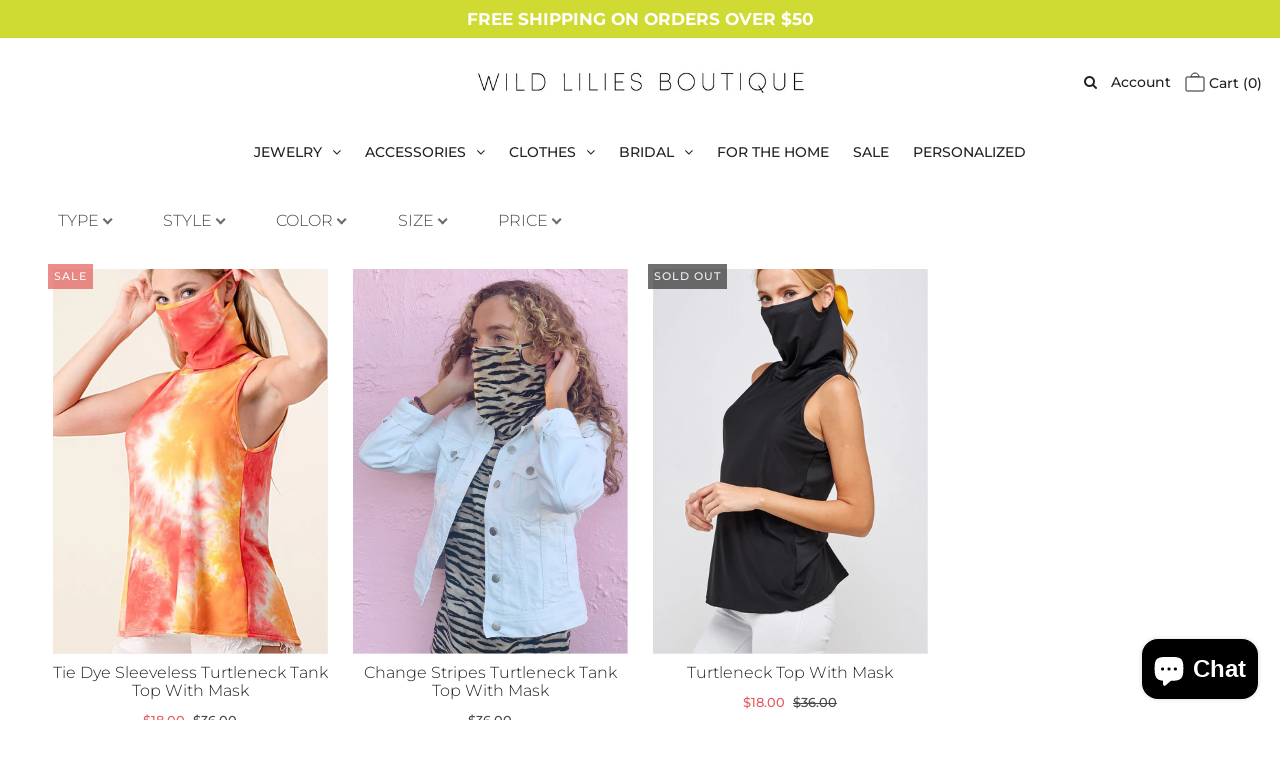

--- FILE ---
content_type: text/html; charset=utf-8
request_url: https://wildliliesboutique.com/collections/turtleneck-masks
body_size: 32073
content:
<!DOCTYPE html>
<!--[if lt IE 7 ]><html class="ie ie6" lang="en"> <![endif]-->
<!--[if IE 7 ]><html class="ie ie7" lang="en"> <![endif]-->
<!--[if IE 8 ]><html class="ie ie8" lang="en"> <![endif]-->
<!--[if (gte IE 9)|!(IE)]><!--><html lang="en" class="no-js"> <!--<![endif]-->
<head>
<style>
#bcpo .bcpo-front-button-option:checked + .bcpo-front-button-label {
border: 3px solid #cfdb33  !important;
background: white !important;
color: black !important;
}
/* swatch border color */
#bcpo .bcpo-images input:checked + label,
#bcpo .bcpo-colors input:checked + label {
box-shadow: 0 0 0 3px #cfdb33 !important;
-webkit-box-shadow: 0 0 0 3px #cfdb33 !important;
}
#bcpo .bcpo-front-button-option:checked + .bcpo-front-button-label {
background: #cfdb33 !important;
color: black !important;
}
#bcpo .bcpo-buttons label.bcpo-front-button-label, #bcpo button.bcpo-front-button-label {
background: white !important;
color: black !important;
border: 1px solid #cfdb33 !important;
}
#bcpo .bcpo-default select,
#bcpo .bcpo-select select, #bcpo .bcpo-dropdown select {
color: white;
border: 1px solid #cfdb33 !important;
background: white url('https://cdn.shopify.com/s/files/1/0174/2162/t/6/assets/ico-select.svg?v=6348648732451552209') no-repeat scroll right center;
}
#bcpo .bcpo-dd .inner label:hover {
background: #cfdb33 !important;
}
#bcpo .bcpo-text input {
background: white !important;
color: black important;
border: 1px solid #cfdb33 important;
}
</style>
<style>/* change unselected border color */
#bcpo .bcpo-buttons label.bcpo-front-button-label,
#bcpo button.bcpo-front-button-label,
#bcpo .bcpo-colors div.bcpo-color-parent,
#bcpo .bcpo-images div.bcpo-image-parent {
border: 1px solid #cfdb33 !important;
}
#bcpo .bcpo-buttons label.bcpo-front-button-label.bcpo-disabled,
#bcpo .bcpo-colors div.bcpo-color-parent.bcpo-disabled,
#bcpo .bcpo-images div.bcpo-image-parent.bcpo-disabled {
border: 1px dashed #cfdb33 !important;
}
#bcpo .bcpo-buttons label.bcpo-front-button-label:hover,
#bcpo button.bcpo-front-button-label:hover,
#bcpo .bcpo-colors div.bcpo-color-parent:hover,
#bcpo .bcpo-images div.bcpo-image-parent:hover {
border: 1px dashed #cfdb33 !important;
}
</style>
  <link rel="stylesheet" href="https://obscure-escarpment-2240.herokuapp.com/stylesheets/bcpo-front.css">
  <script>var bcpo_product=null;  var bcpo_settings={"fallback":"default","auto_select":"off","load_main_image":"on","border_style":"round","tooltips":"show","sold_out_style":"transparent","theme":"light","jumbo_colors":"medium","jumbo_images":"medium","circle_swatches":"","inventory_style":"amazon","override_ajax":"on","add_price_addons":"on","money_format2":"${{amount}} USD","money_format_without_currency":"${{amount}}","show_currency":"off","global_auto_image_options":"","global_color_options":"","global_colors":[{"key":"","value":"ecf42f"}],"shop_currency":"USD"};var inventory_quantity = [];if(bcpo_product) { for (var i = 0; i < bcpo_product.variants.length; i += 1) { bcpo_product.variants[i].inventory_quantity = inventory_quantity[i]; }}window.bcpo = window.bcpo || {}; bcpo.cart = {"note":null,"attributes":{},"original_total_price":0,"total_price":0,"total_discount":0,"total_weight":0.0,"item_count":0,"items":[],"requires_shipping":false,"currency":"USD","items_subtotal_price":0,"cart_level_discount_applications":[],"checkout_charge_amount":0}; bcpo.ogFormData = FormData;</script>

    



  <meta property="og:type" content="website">
  <meta property="og:title" content="Comfortable &amp; Stylish Masks | Turtleneck Masks | Wild Lilies Boutique">
  <meta property="og:url" content="https://wildliliesboutique.com/collections/turtleneck-masks">
  
  
<meta property="og:image" content="http://wildliliesboutique.com/cdn/shop/files/flower_logo_370858b9-38ed-48f9-ad20-03d7db8c30e7_1024x.jpg?v=1613795467">
    <meta property="og:image:secure_url" content="https://wildliliesboutique.com/cdn/shop/files/flower_logo_370858b9-38ed-48f9-ad20-03d7db8c30e7_1024x.jpg?v=1613795467">
  

<meta property="og:site_name" content="WILD LILIES BOUTIQUE">



  <meta name="twitter:card" content="summary">


  <meta name="twitter:site" content="@">






  <!-- Meta -->
  <title>
    Comfortable &amp; Stylish Masks | Turtleneck Masks | Wild Lilies Boutique &ndash; WILD LILIES BOUTIQUE
  </title>
  
  <link rel="canonical" href="https://wildliliesboutique.com/collections/turtleneck-masks" />

  <!-- Viewport -->
  <meta name="viewport" content="width=device-width, initial-scale=1, maximum-scale=1">

  <!-- CSS -->

  <link href="//wildliliesboutique.com/cdn/shop/t/13/assets/stylesheet.css?v=43569283218005092871758783084" rel="stylesheet" type="text/css" media="all" />
  <link href="//wildliliesboutique.com/cdn/shop/t/13/assets/queries.css?v=48829651101289935801605210361" rel="stylesheet" type="text/css" media="all" />

  <!--[if lt IE 9]>
	<script src="//html5shim.googlecode.com/svn/trunk/html5.js"></script>
  <![endif]-->

  <!-- JS -->

  <script src="//code.jquery.com/jquery-3.3.1.min.js" type="text/javascript"></script>
  <script src="//wildliliesboutique.com/cdn/shop/t/13/assets/eventemitter3.min.js?v=27939738353326123541604416054" type="text/javascript"></script>
  <script src="//wildliliesboutique.com/cdn/shopifycloud/storefront/assets/themes_support/option_selection-b017cd28.js" type="text/javascript"></script>

  

  <script>window.performance && window.performance.mark && window.performance.mark('shopify.content_for_header.start');</script><meta id="shopify-digital-wallet" name="shopify-digital-wallet" content="/44263735452/digital_wallets/dialog">
<meta name="shopify-checkout-api-token" content="a395588a599189add8cf894c474ac2e2">
<link rel="alternate" type="application/atom+xml" title="Feed" href="/collections/turtleneck-masks.atom" />
<link rel="alternate" type="application/json+oembed" href="https://wildliliesboutique.com/collections/turtleneck-masks.oembed">
<script async="async" src="/checkouts/internal/preloads.js?locale=en-US"></script>
<link rel="preconnect" href="https://shop.app" crossorigin="anonymous">
<script async="async" src="https://shop.app/checkouts/internal/preloads.js?locale=en-US&shop_id=44263735452" crossorigin="anonymous"></script>
<script id="shopify-features" type="application/json">{"accessToken":"a395588a599189add8cf894c474ac2e2","betas":["rich-media-storefront-analytics"],"domain":"wildliliesboutique.com","predictiveSearch":true,"shopId":44263735452,"locale":"en"}</script>
<script>var Shopify = Shopify || {};
Shopify.shop = "wild-lilies-jewelry.myshopify.com";
Shopify.locale = "en";
Shopify.currency = {"active":"USD","rate":"1.0"};
Shopify.country = "US";
Shopify.theme = {"name":"Wild Lilies Boutique - Vantage - Nov 3 Master","id":114422513820,"schema_name":"Vantage","schema_version":"7.2","theme_store_id":null,"role":"main"};
Shopify.theme.handle = "null";
Shopify.theme.style = {"id":null,"handle":null};
Shopify.cdnHost = "wildliliesboutique.com/cdn";
Shopify.routes = Shopify.routes || {};
Shopify.routes.root = "/";</script>
<script type="module">!function(o){(o.Shopify=o.Shopify||{}).modules=!0}(window);</script>
<script>!function(o){function n(){var o=[];function n(){o.push(Array.prototype.slice.apply(arguments))}return n.q=o,n}var t=o.Shopify=o.Shopify||{};t.loadFeatures=n(),t.autoloadFeatures=n()}(window);</script>
<script>
  window.ShopifyPay = window.ShopifyPay || {};
  window.ShopifyPay.apiHost = "shop.app\/pay";
  window.ShopifyPay.redirectState = null;
</script>
<script id="shop-js-analytics" type="application/json">{"pageType":"collection"}</script>
<script defer="defer" async type="module" src="//wildliliesboutique.com/cdn/shopifycloud/shop-js/modules/v2/client.init-shop-cart-sync_DtuiiIyl.en.esm.js"></script>
<script defer="defer" async type="module" src="//wildliliesboutique.com/cdn/shopifycloud/shop-js/modules/v2/chunk.common_CUHEfi5Q.esm.js"></script>
<script type="module">
  await import("//wildliliesboutique.com/cdn/shopifycloud/shop-js/modules/v2/client.init-shop-cart-sync_DtuiiIyl.en.esm.js");
await import("//wildliliesboutique.com/cdn/shopifycloud/shop-js/modules/v2/chunk.common_CUHEfi5Q.esm.js");

  window.Shopify.SignInWithShop?.initShopCartSync?.({"fedCMEnabled":true,"windoidEnabled":true});

</script>
<script>
  window.Shopify = window.Shopify || {};
  if (!window.Shopify.featureAssets) window.Shopify.featureAssets = {};
  window.Shopify.featureAssets['shop-js'] = {"shop-cart-sync":["modules/v2/client.shop-cart-sync_DFoTY42P.en.esm.js","modules/v2/chunk.common_CUHEfi5Q.esm.js"],"init-fed-cm":["modules/v2/client.init-fed-cm_D2UNy1i2.en.esm.js","modules/v2/chunk.common_CUHEfi5Q.esm.js"],"init-shop-email-lookup-coordinator":["modules/v2/client.init-shop-email-lookup-coordinator_BQEe2rDt.en.esm.js","modules/v2/chunk.common_CUHEfi5Q.esm.js"],"shop-cash-offers":["modules/v2/client.shop-cash-offers_3CTtReFF.en.esm.js","modules/v2/chunk.common_CUHEfi5Q.esm.js","modules/v2/chunk.modal_BewljZkx.esm.js"],"shop-button":["modules/v2/client.shop-button_C6oxCjDL.en.esm.js","modules/v2/chunk.common_CUHEfi5Q.esm.js"],"init-windoid":["modules/v2/client.init-windoid_5pix8xhK.en.esm.js","modules/v2/chunk.common_CUHEfi5Q.esm.js"],"avatar":["modules/v2/client.avatar_BTnouDA3.en.esm.js"],"init-shop-cart-sync":["modules/v2/client.init-shop-cart-sync_DtuiiIyl.en.esm.js","modules/v2/chunk.common_CUHEfi5Q.esm.js"],"shop-toast-manager":["modules/v2/client.shop-toast-manager_BYv_8cH1.en.esm.js","modules/v2/chunk.common_CUHEfi5Q.esm.js"],"pay-button":["modules/v2/client.pay-button_FnF9EIkY.en.esm.js","modules/v2/chunk.common_CUHEfi5Q.esm.js"],"shop-login-button":["modules/v2/client.shop-login-button_CH1KUpOf.en.esm.js","modules/v2/chunk.common_CUHEfi5Q.esm.js","modules/v2/chunk.modal_BewljZkx.esm.js"],"init-customer-accounts-sign-up":["modules/v2/client.init-customer-accounts-sign-up_aj7QGgYS.en.esm.js","modules/v2/client.shop-login-button_CH1KUpOf.en.esm.js","modules/v2/chunk.common_CUHEfi5Q.esm.js","modules/v2/chunk.modal_BewljZkx.esm.js"],"init-shop-for-new-customer-accounts":["modules/v2/client.init-shop-for-new-customer-accounts_NbnYRf_7.en.esm.js","modules/v2/client.shop-login-button_CH1KUpOf.en.esm.js","modules/v2/chunk.common_CUHEfi5Q.esm.js","modules/v2/chunk.modal_BewljZkx.esm.js"],"init-customer-accounts":["modules/v2/client.init-customer-accounts_ppedhqCH.en.esm.js","modules/v2/client.shop-login-button_CH1KUpOf.en.esm.js","modules/v2/chunk.common_CUHEfi5Q.esm.js","modules/v2/chunk.modal_BewljZkx.esm.js"],"shop-follow-button":["modules/v2/client.shop-follow-button_CMIBBa6u.en.esm.js","modules/v2/chunk.common_CUHEfi5Q.esm.js","modules/v2/chunk.modal_BewljZkx.esm.js"],"lead-capture":["modules/v2/client.lead-capture_But0hIyf.en.esm.js","modules/v2/chunk.common_CUHEfi5Q.esm.js","modules/v2/chunk.modal_BewljZkx.esm.js"],"checkout-modal":["modules/v2/client.checkout-modal_BBxc70dQ.en.esm.js","modules/v2/chunk.common_CUHEfi5Q.esm.js","modules/v2/chunk.modal_BewljZkx.esm.js"],"shop-login":["modules/v2/client.shop-login_hM3Q17Kl.en.esm.js","modules/v2/chunk.common_CUHEfi5Q.esm.js","modules/v2/chunk.modal_BewljZkx.esm.js"],"payment-terms":["modules/v2/client.payment-terms_CAtGlQYS.en.esm.js","modules/v2/chunk.common_CUHEfi5Q.esm.js","modules/v2/chunk.modal_BewljZkx.esm.js"]};
</script>
<script>(function() {
  var isLoaded = false;
  function asyncLoad() {
    if (isLoaded) return;
    isLoaded = true;
    var urls = ["https:\/\/cloudsearch-1f874.kxcdn.com\/shopify.js?widgetDisabled=1\u0026shop=wild-lilies-jewelry.myshopify.com","https:\/\/obscure-escarpment-2240.herokuapp.com\/js\/best_custom_product_options.js?shop=wild-lilies-jewelry.myshopify.com","https:\/\/cdn.nfcube.com\/instafeed-90ea7aabd4c0677f4ac3bc1106da39f9.js?shop=wild-lilies-jewelry.myshopify.com"];
    for (var i = 0; i < urls.length; i++) {
      var s = document.createElement('script');
      s.type = 'text/javascript';
      s.async = true;
      s.src = urls[i];
      var x = document.getElementsByTagName('script')[0];
      x.parentNode.insertBefore(s, x);
    }
  };
  if(window.attachEvent) {
    window.attachEvent('onload', asyncLoad);
  } else {
    window.addEventListener('load', asyncLoad, false);
  }
})();</script>
<script id="__st">var __st={"a":44263735452,"offset":-18000,"reqid":"88472477-1bdf-41ef-a2ed-e3ad6b8f99d3-1767259025","pageurl":"wildliliesboutique.com\/collections\/turtleneck-masks","u":"adc270dcf4fd","p":"collection","rtyp":"collection","rid":223689277596};</script>
<script>window.ShopifyPaypalV4VisibilityTracking = true;</script>
<script id="captcha-bootstrap">!function(){'use strict';const t='contact',e='account',n='new_comment',o=[[t,t],['blogs',n],['comments',n],[t,'customer']],c=[[e,'customer_login'],[e,'guest_login'],[e,'recover_customer_password'],[e,'create_customer']],r=t=>t.map((([t,e])=>`form[action*='/${t}']:not([data-nocaptcha='true']) input[name='form_type'][value='${e}']`)).join(','),a=t=>()=>t?[...document.querySelectorAll(t)].map((t=>t.form)):[];function s(){const t=[...o],e=r(t);return a(e)}const i='password',u='form_key',d=['recaptcha-v3-token','g-recaptcha-response','h-captcha-response',i],f=()=>{try{return window.sessionStorage}catch{return}},m='__shopify_v',_=t=>t.elements[u];function p(t,e,n=!1){try{const o=window.sessionStorage,c=JSON.parse(o.getItem(e)),{data:r}=function(t){const{data:e,action:n}=t;return t[m]||n?{data:e,action:n}:{data:t,action:n}}(c);for(const[e,n]of Object.entries(r))t.elements[e]&&(t.elements[e].value=n);n&&o.removeItem(e)}catch(o){console.error('form repopulation failed',{error:o})}}const l='form_type',E='cptcha';function T(t){t.dataset[E]=!0}const w=window,h=w.document,L='Shopify',v='ce_forms',y='captcha';let A=!1;((t,e)=>{const n=(g='f06e6c50-85a8-45c8-87d0-21a2b65856fe',I='https://cdn.shopify.com/shopifycloud/storefront-forms-hcaptcha/ce_storefront_forms_captcha_hcaptcha.v1.5.2.iife.js',D={infoText:'Protected by hCaptcha',privacyText:'Privacy',termsText:'Terms'},(t,e,n)=>{const o=w[L][v],c=o.bindForm;if(c)return c(t,g,e,D).then(n);var r;o.q.push([[t,g,e,D],n]),r=I,A||(h.body.append(Object.assign(h.createElement('script'),{id:'captcha-provider',async:!0,src:r})),A=!0)});var g,I,D;w[L]=w[L]||{},w[L][v]=w[L][v]||{},w[L][v].q=[],w[L][y]=w[L][y]||{},w[L][y].protect=function(t,e){n(t,void 0,e),T(t)},Object.freeze(w[L][y]),function(t,e,n,w,h,L){const[v,y,A,g]=function(t,e,n){const i=e?o:[],u=t?c:[],d=[...i,...u],f=r(d),m=r(i),_=r(d.filter((([t,e])=>n.includes(e))));return[a(f),a(m),a(_),s()]}(w,h,L),I=t=>{const e=t.target;return e instanceof HTMLFormElement?e:e&&e.form},D=t=>v().includes(t);t.addEventListener('submit',(t=>{const e=I(t);if(!e)return;const n=D(e)&&!e.dataset.hcaptchaBound&&!e.dataset.recaptchaBound,o=_(e),c=g().includes(e)&&(!o||!o.value);(n||c)&&t.preventDefault(),c&&!n&&(function(t){try{if(!f())return;!function(t){const e=f();if(!e)return;const n=_(t);if(!n)return;const o=n.value;o&&e.removeItem(o)}(t);const e=Array.from(Array(32),(()=>Math.random().toString(36)[2])).join('');!function(t,e){_(t)||t.append(Object.assign(document.createElement('input'),{type:'hidden',name:u})),t.elements[u].value=e}(t,e),function(t,e){const n=f();if(!n)return;const o=[...t.querySelectorAll(`input[type='${i}']`)].map((({name:t})=>t)),c=[...d,...o],r={};for(const[a,s]of new FormData(t).entries())c.includes(a)||(r[a]=s);n.setItem(e,JSON.stringify({[m]:1,action:t.action,data:r}))}(t,e)}catch(e){console.error('failed to persist form',e)}}(e),e.submit())}));const S=(t,e)=>{t&&!t.dataset[E]&&(n(t,e.some((e=>e===t))),T(t))};for(const o of['focusin','change'])t.addEventListener(o,(t=>{const e=I(t);D(e)&&S(e,y())}));const B=e.get('form_key'),M=e.get(l),P=B&&M;t.addEventListener('DOMContentLoaded',(()=>{const t=y();if(P)for(const e of t)e.elements[l].value===M&&p(e,B);[...new Set([...A(),...v().filter((t=>'true'===t.dataset.shopifyCaptcha))])].forEach((e=>S(e,t)))}))}(h,new URLSearchParams(w.location.search),n,t,e,['guest_login'])})(!0,!0)}();</script>
<script integrity="sha256-4kQ18oKyAcykRKYeNunJcIwy7WH5gtpwJnB7kiuLZ1E=" data-source-attribution="shopify.loadfeatures" defer="defer" src="//wildliliesboutique.com/cdn/shopifycloud/storefront/assets/storefront/load_feature-a0a9edcb.js" crossorigin="anonymous"></script>
<script crossorigin="anonymous" defer="defer" src="//wildliliesboutique.com/cdn/shopifycloud/storefront/assets/shopify_pay/storefront-65b4c6d7.js?v=20250812"></script>
<script data-source-attribution="shopify.dynamic_checkout.dynamic.init">var Shopify=Shopify||{};Shopify.PaymentButton=Shopify.PaymentButton||{isStorefrontPortableWallets:!0,init:function(){window.Shopify.PaymentButton.init=function(){};var t=document.createElement("script");t.src="https://wildliliesboutique.com/cdn/shopifycloud/portable-wallets/latest/portable-wallets.en.js",t.type="module",document.head.appendChild(t)}};
</script>
<script data-source-attribution="shopify.dynamic_checkout.buyer_consent">
  function portableWalletsHideBuyerConsent(e){var t=document.getElementById("shopify-buyer-consent"),n=document.getElementById("shopify-subscription-policy-button");t&&n&&(t.classList.add("hidden"),t.setAttribute("aria-hidden","true"),n.removeEventListener("click",e))}function portableWalletsShowBuyerConsent(e){var t=document.getElementById("shopify-buyer-consent"),n=document.getElementById("shopify-subscription-policy-button");t&&n&&(t.classList.remove("hidden"),t.removeAttribute("aria-hidden"),n.addEventListener("click",e))}window.Shopify?.PaymentButton&&(window.Shopify.PaymentButton.hideBuyerConsent=portableWalletsHideBuyerConsent,window.Shopify.PaymentButton.showBuyerConsent=portableWalletsShowBuyerConsent);
</script>
<script data-source-attribution="shopify.dynamic_checkout.cart.bootstrap">document.addEventListener("DOMContentLoaded",(function(){function t(){return document.querySelector("shopify-accelerated-checkout-cart, shopify-accelerated-checkout")}if(t())Shopify.PaymentButton.init();else{new MutationObserver((function(e,n){t()&&(Shopify.PaymentButton.init(),n.disconnect())})).observe(document.body,{childList:!0,subtree:!0})}}));
</script>
<link id="shopify-accelerated-checkout-styles" rel="stylesheet" media="screen" href="https://wildliliesboutique.com/cdn/shopifycloud/portable-wallets/latest/accelerated-checkout-backwards-compat.css" crossorigin="anonymous">
<style id="shopify-accelerated-checkout-cart">
        #shopify-buyer-consent {
  margin-top: 1em;
  display: inline-block;
  width: 100%;
}

#shopify-buyer-consent.hidden {
  display: none;
}

#shopify-subscription-policy-button {
  background: none;
  border: none;
  padding: 0;
  text-decoration: underline;
  font-size: inherit;
  cursor: pointer;
}

#shopify-subscription-policy-button::before {
  box-shadow: none;
}

      </style>

<script>window.performance && window.performance.mark && window.performance.mark('shopify.content_for_header.end');</script>

  

  <!-- Favicon -->
  
  <link rel="shortcut icon" href="//wildliliesboutique.com/cdn/shop/files/flower_logo_32x32.jpg?v=1613793675" type="image/png" />
  

 <script src="//wildliliesboutique.com/cdn/shopifycloud/storefront/assets/themes_support/option_selection-b017cd28.js" type="text/javascript"></script> 
  

<script>window.__pagefly_analytics_settings__ = {"acceptTracking":false};</script>
  <link href="//wildliliesboutique.com/cdn/shop/t/13/assets/shopstorm-apps.scss.css?v=31793348355889243291604416109" rel="stylesheet" type="text/css" media="all" />
  <script async src="https://app-cdn.productcustomizer.com/assets/storefront/product-customizer-v2-5509fb5140b2e492404cae4034c224395d6baacc0cc7524e3226574c1e0fc326.js?shop=wild-lilies-jewelry.myshopify.com" type="text/javascript"></script>
<script src="https://cdn.shopify.com/extensions/7bc9bb47-adfa-4267-963e-cadee5096caf/inbox-1252/assets/inbox-chat-loader.js" type="text/javascript" defer="defer"></script>
<link href="https://monorail-edge.shopifysvc.com" rel="dns-prefetch">
<script>(function(){if ("sendBeacon" in navigator && "performance" in window) {try {var session_token_from_headers = performance.getEntriesByType('navigation')[0].serverTiming.find(x => x.name == '_s').description;} catch {var session_token_from_headers = undefined;}var session_cookie_matches = document.cookie.match(/_shopify_s=([^;]*)/);var session_token_from_cookie = session_cookie_matches && session_cookie_matches.length === 2 ? session_cookie_matches[1] : "";var session_token = session_token_from_headers || session_token_from_cookie || "";function handle_abandonment_event(e) {var entries = performance.getEntries().filter(function(entry) {return /monorail-edge.shopifysvc.com/.test(entry.name);});if (!window.abandonment_tracked && entries.length === 0) {window.abandonment_tracked = true;var currentMs = Date.now();var navigation_start = performance.timing.navigationStart;var payload = {shop_id: 44263735452,url: window.location.href,navigation_start,duration: currentMs - navigation_start,session_token,page_type: "collection"};window.navigator.sendBeacon("https://monorail-edge.shopifysvc.com/v1/produce", JSON.stringify({schema_id: "online_store_buyer_site_abandonment/1.1",payload: payload,metadata: {event_created_at_ms: currentMs,event_sent_at_ms: currentMs}}));}}window.addEventListener('pagehide', handle_abandonment_event);}}());</script>
<script id="web-pixels-manager-setup">(function e(e,d,r,n,o){if(void 0===o&&(o={}),!Boolean(null===(a=null===(i=window.Shopify)||void 0===i?void 0:i.analytics)||void 0===a?void 0:a.replayQueue)){var i,a;window.Shopify=window.Shopify||{};var t=window.Shopify;t.analytics=t.analytics||{};var s=t.analytics;s.replayQueue=[],s.publish=function(e,d,r){return s.replayQueue.push([e,d,r]),!0};try{self.performance.mark("wpm:start")}catch(e){}var l=function(){var e={modern:/Edge?\/(1{2}[4-9]|1[2-9]\d|[2-9]\d{2}|\d{4,})\.\d+(\.\d+|)|Firefox\/(1{2}[4-9]|1[2-9]\d|[2-9]\d{2}|\d{4,})\.\d+(\.\d+|)|Chrom(ium|e)\/(9{2}|\d{3,})\.\d+(\.\d+|)|(Maci|X1{2}).+ Version\/(15\.\d+|(1[6-9]|[2-9]\d|\d{3,})\.\d+)([,.]\d+|)( \(\w+\)|)( Mobile\/\w+|) Safari\/|Chrome.+OPR\/(9{2}|\d{3,})\.\d+\.\d+|(CPU[ +]OS|iPhone[ +]OS|CPU[ +]iPhone|CPU IPhone OS|CPU iPad OS)[ +]+(15[._]\d+|(1[6-9]|[2-9]\d|\d{3,})[._]\d+)([._]\d+|)|Android:?[ /-](13[3-9]|1[4-9]\d|[2-9]\d{2}|\d{4,})(\.\d+|)(\.\d+|)|Android.+Firefox\/(13[5-9]|1[4-9]\d|[2-9]\d{2}|\d{4,})\.\d+(\.\d+|)|Android.+Chrom(ium|e)\/(13[3-9]|1[4-9]\d|[2-9]\d{2}|\d{4,})\.\d+(\.\d+|)|SamsungBrowser\/([2-9]\d|\d{3,})\.\d+/,legacy:/Edge?\/(1[6-9]|[2-9]\d|\d{3,})\.\d+(\.\d+|)|Firefox\/(5[4-9]|[6-9]\d|\d{3,})\.\d+(\.\d+|)|Chrom(ium|e)\/(5[1-9]|[6-9]\d|\d{3,})\.\d+(\.\d+|)([\d.]+$|.*Safari\/(?![\d.]+ Edge\/[\d.]+$))|(Maci|X1{2}).+ Version\/(10\.\d+|(1[1-9]|[2-9]\d|\d{3,})\.\d+)([,.]\d+|)( \(\w+\)|)( Mobile\/\w+|) Safari\/|Chrome.+OPR\/(3[89]|[4-9]\d|\d{3,})\.\d+\.\d+|(CPU[ +]OS|iPhone[ +]OS|CPU[ +]iPhone|CPU IPhone OS|CPU iPad OS)[ +]+(10[._]\d+|(1[1-9]|[2-9]\d|\d{3,})[._]\d+)([._]\d+|)|Android:?[ /-](13[3-9]|1[4-9]\d|[2-9]\d{2}|\d{4,})(\.\d+|)(\.\d+|)|Mobile Safari.+OPR\/([89]\d|\d{3,})\.\d+\.\d+|Android.+Firefox\/(13[5-9]|1[4-9]\d|[2-9]\d{2}|\d{4,})\.\d+(\.\d+|)|Android.+Chrom(ium|e)\/(13[3-9]|1[4-9]\d|[2-9]\d{2}|\d{4,})\.\d+(\.\d+|)|Android.+(UC? ?Browser|UCWEB|U3)[ /]?(15\.([5-9]|\d{2,})|(1[6-9]|[2-9]\d|\d{3,})\.\d+)\.\d+|SamsungBrowser\/(5\.\d+|([6-9]|\d{2,})\.\d+)|Android.+MQ{2}Browser\/(14(\.(9|\d{2,})|)|(1[5-9]|[2-9]\d|\d{3,})(\.\d+|))(\.\d+|)|K[Aa][Ii]OS\/(3\.\d+|([4-9]|\d{2,})\.\d+)(\.\d+|)/},d=e.modern,r=e.legacy,n=navigator.userAgent;return n.match(d)?"modern":n.match(r)?"legacy":"unknown"}(),u="modern"===l?"modern":"legacy",c=(null!=n?n:{modern:"",legacy:""})[u],f=function(e){return[e.baseUrl,"/wpm","/b",e.hashVersion,"modern"===e.buildTarget?"m":"l",".js"].join("")}({baseUrl:d,hashVersion:r,buildTarget:u}),m=function(e){var d=e.version,r=e.bundleTarget,n=e.surface,o=e.pageUrl,i=e.monorailEndpoint;return{emit:function(e){var a=e.status,t=e.errorMsg,s=(new Date).getTime(),l=JSON.stringify({metadata:{event_sent_at_ms:s},events:[{schema_id:"web_pixels_manager_load/3.1",payload:{version:d,bundle_target:r,page_url:o,status:a,surface:n,error_msg:t},metadata:{event_created_at_ms:s}}]});if(!i)return console&&console.warn&&console.warn("[Web Pixels Manager] No Monorail endpoint provided, skipping logging."),!1;try{return self.navigator.sendBeacon.bind(self.navigator)(i,l)}catch(e){}var u=new XMLHttpRequest;try{return u.open("POST",i,!0),u.setRequestHeader("Content-Type","text/plain"),u.send(l),!0}catch(e){return console&&console.warn&&console.warn("[Web Pixels Manager] Got an unhandled error while logging to Monorail."),!1}}}}({version:r,bundleTarget:l,surface:e.surface,pageUrl:self.location.href,monorailEndpoint:e.monorailEndpoint});try{o.browserTarget=l,function(e){var d=e.src,r=e.async,n=void 0===r||r,o=e.onload,i=e.onerror,a=e.sri,t=e.scriptDataAttributes,s=void 0===t?{}:t,l=document.createElement("script"),u=document.querySelector("head"),c=document.querySelector("body");if(l.async=n,l.src=d,a&&(l.integrity=a,l.crossOrigin="anonymous"),s)for(var f in s)if(Object.prototype.hasOwnProperty.call(s,f))try{l.dataset[f]=s[f]}catch(e){}if(o&&l.addEventListener("load",o),i&&l.addEventListener("error",i),u)u.appendChild(l);else{if(!c)throw new Error("Did not find a head or body element to append the script");c.appendChild(l)}}({src:f,async:!0,onload:function(){if(!function(){var e,d;return Boolean(null===(d=null===(e=window.Shopify)||void 0===e?void 0:e.analytics)||void 0===d?void 0:d.initialized)}()){var d=window.webPixelsManager.init(e)||void 0;if(d){var r=window.Shopify.analytics;r.replayQueue.forEach((function(e){var r=e[0],n=e[1],o=e[2];d.publishCustomEvent(r,n,o)})),r.replayQueue=[],r.publish=d.publishCustomEvent,r.visitor=d.visitor,r.initialized=!0}}},onerror:function(){return m.emit({status:"failed",errorMsg:"".concat(f," has failed to load")})},sri:function(e){var d=/^sha384-[A-Za-z0-9+/=]+$/;return"string"==typeof e&&d.test(e)}(c)?c:"",scriptDataAttributes:o}),m.emit({status:"loading"})}catch(e){m.emit({status:"failed",errorMsg:(null==e?void 0:e.message)||"Unknown error"})}}})({shopId: 44263735452,storefrontBaseUrl: "https://wildliliesboutique.com",extensionsBaseUrl: "https://extensions.shopifycdn.com/cdn/shopifycloud/web-pixels-manager",monorailEndpoint: "https://monorail-edge.shopifysvc.com/unstable/produce_batch",surface: "storefront-renderer",enabledBetaFlags: ["2dca8a86","a0d5f9d2"],webPixelsConfigList: [{"id":"179896535","configuration":"{\"pixel_id\":\"126783077663464\",\"pixel_type\":\"facebook_pixel\",\"metaapp_system_user_token\":\"-\"}","eventPayloadVersion":"v1","runtimeContext":"OPEN","scriptVersion":"ca16bc87fe92b6042fbaa3acc2fbdaa6","type":"APP","apiClientId":2329312,"privacyPurposes":["ANALYTICS","MARKETING","SALE_OF_DATA"],"dataSharingAdjustments":{"protectedCustomerApprovalScopes":["read_customer_address","read_customer_email","read_customer_name","read_customer_personal_data","read_customer_phone"]}},{"id":"79855831","configuration":"{\"tagID\":\"2614372845451\"}","eventPayloadVersion":"v1","runtimeContext":"STRICT","scriptVersion":"18031546ee651571ed29edbe71a3550b","type":"APP","apiClientId":3009811,"privacyPurposes":["ANALYTICS","MARKETING","SALE_OF_DATA"],"dataSharingAdjustments":{"protectedCustomerApprovalScopes":["read_customer_address","read_customer_email","read_customer_name","read_customer_personal_data","read_customer_phone"]}},{"id":"69238999","eventPayloadVersion":"v1","runtimeContext":"LAX","scriptVersion":"1","type":"CUSTOM","privacyPurposes":["ANALYTICS"],"name":"Google Analytics tag (migrated)"},{"id":"shopify-app-pixel","configuration":"{}","eventPayloadVersion":"v1","runtimeContext":"STRICT","scriptVersion":"0450","apiClientId":"shopify-pixel","type":"APP","privacyPurposes":["ANALYTICS","MARKETING"]},{"id":"shopify-custom-pixel","eventPayloadVersion":"v1","runtimeContext":"LAX","scriptVersion":"0450","apiClientId":"shopify-pixel","type":"CUSTOM","privacyPurposes":["ANALYTICS","MARKETING"]}],isMerchantRequest: false,initData: {"shop":{"name":"WILD LILIES BOUTIQUE","paymentSettings":{"currencyCode":"USD"},"myshopifyDomain":"wild-lilies-jewelry.myshopify.com","countryCode":"US","storefrontUrl":"https:\/\/wildliliesboutique.com"},"customer":null,"cart":null,"checkout":null,"productVariants":[],"purchasingCompany":null},},"https://wildliliesboutique.com/cdn","da62cc92w68dfea28pcf9825a4m392e00d0",{"modern":"","legacy":""},{"shopId":"44263735452","storefrontBaseUrl":"https:\/\/wildliliesboutique.com","extensionBaseUrl":"https:\/\/extensions.shopifycdn.com\/cdn\/shopifycloud\/web-pixels-manager","surface":"storefront-renderer","enabledBetaFlags":"[\"2dca8a86\", \"a0d5f9d2\"]","isMerchantRequest":"false","hashVersion":"da62cc92w68dfea28pcf9825a4m392e00d0","publish":"custom","events":"[[\"page_viewed\",{}],[\"collection_viewed\",{\"collection\":{\"id\":\"223689277596\",\"title\":\"TURTLENECK MASKS\",\"productVariants\":[{\"price\":{\"amount\":18.0,\"currencyCode\":\"USD\"},\"product\":{\"title\":\"Tie Dye Sleeveless Turtleneck Tank Top With Mask\",\"vendor\":\"Wild Lilies\",\"id\":\"5723158708380\",\"untranslatedTitle\":\"Tie Dye Sleeveless Turtleneck Tank Top With Mask\",\"url\":\"\/products\/tie-dye-sleeveless-turtleneck-tank-top-with-mask\",\"type\":\"TOPS\"},\"id\":\"36454730629276\",\"image\":{\"src\":\"\/\/wildliliesboutique.com\/cdn\/shop\/products\/FG-BLN-T6338-2.jpg?v=1602041925\"},\"sku\":\"FG-BLN-T6338-S\",\"title\":\"SMALL \/ TIE DYE\",\"untranslatedTitle\":\"SMALL \/ TIE DYE\"},{\"price\":{\"amount\":36.0,\"currencyCode\":\"USD\"},\"product\":{\"title\":\"Change Stripes Turtleneck Tank Top With Mask\",\"vendor\":\"Wild Lilies\",\"id\":\"5801477996700\",\"untranslatedTitle\":\"Change Stripes Turtleneck Tank Top With Mask\",\"url\":\"\/products\/change-stripes-turtleneck-tank-top-with-mask\",\"type\":\"Tops\"},\"id\":\"36725586886812\",\"image\":{\"src\":\"\/\/wildliliesboutique.com\/cdn\/shop\/products\/fg-slt_changestripesturtlenecktanktopwithmask1.jpg?v=1605200882\"},\"sku\":\"FG-SLT-S-23423-S\",\"title\":\"SMALL\",\"untranslatedTitle\":\"SMALL\"},{\"price\":{\"amount\":18.0,\"currencyCode\":\"USD\"},\"product\":{\"title\":\"Turtleneck Top With Mask\",\"vendor\":\"Wild Lilies\",\"id\":\"5723172077724\",\"untranslatedTitle\":\"Turtleneck Top With Mask\",\"url\":\"\/products\/turtleneck-top-with-mask\",\"type\":\"TOPS\"},\"id\":\"36454731219100\",\"image\":{\"src\":\"\/\/wildliliesboutique.com\/cdn\/shop\/products\/FG-SLT-T6338-2.jpg?v=1602042132\"},\"sku\":\"FG-SLT-T6338-S\",\"title\":\"SMALL \/ SLEEK BLACK\",\"untranslatedTitle\":\"SMALL \/ SLEEK BLACK\"}]}}]]"});</script><script>
  window.ShopifyAnalytics = window.ShopifyAnalytics || {};
  window.ShopifyAnalytics.meta = window.ShopifyAnalytics.meta || {};
  window.ShopifyAnalytics.meta.currency = 'USD';
  var meta = {"products":[{"id":5723158708380,"gid":"gid:\/\/shopify\/Product\/5723158708380","vendor":"Wild Lilies","type":"TOPS","handle":"tie-dye-sleeveless-turtleneck-tank-top-with-mask","variants":[{"id":36454730629276,"price":1800,"name":"Tie Dye Sleeveless Turtleneck Tank Top With Mask - SMALL \/ TIE DYE","public_title":"SMALL \/ TIE DYE","sku":"FG-BLN-T6338-S"},{"id":36454730662044,"price":1800,"name":"Tie Dye Sleeveless Turtleneck Tank Top With Mask - MEDIUM \/ TIE DYE","public_title":"MEDIUM \/ TIE DYE","sku":"FG-BLN-T6338-M"},{"id":36454730727580,"price":1800,"name":"Tie Dye Sleeveless Turtleneck Tank Top With Mask - LARGE \/ TIE DYE","public_title":"LARGE \/ TIE DYE","sku":"FG-BLN-T6338-L"}],"remote":false},{"id":5801477996700,"gid":"gid:\/\/shopify\/Product\/5801477996700","vendor":"Wild Lilies","type":"Tops","handle":"change-stripes-turtleneck-tank-top-with-mask","variants":[{"id":36725586886812,"price":3600,"name":"Change Stripes Turtleneck Tank Top With Mask - SMALL","public_title":"SMALL","sku":"FG-SLT-S-23423-S"},{"id":36725586919580,"price":3600,"name":"Change Stripes Turtleneck Tank Top With Mask - MEDIUM","public_title":"MEDIUM","sku":"FG-SLT-S-23423-M"},{"id":36725586952348,"price":3600,"name":"Change Stripes Turtleneck Tank Top With Mask - LARGE","public_title":"LARGE","sku":"FG-SLT-S-23423-L"}],"remote":false},{"id":5723172077724,"gid":"gid:\/\/shopify\/Product\/5723172077724","vendor":"Wild Lilies","type":"TOPS","handle":"turtleneck-top-with-mask","variants":[{"id":36454731219100,"price":1800,"name":"Turtleneck Top With Mask - SMALL \/ SLEEK BLACK","public_title":"SMALL \/ SLEEK BLACK","sku":"FG-SLT-T6338-S"},{"id":36454731251868,"price":1800,"name":"Turtleneck Top With Mask - MEDIUM \/ SLEEK BLACK","public_title":"MEDIUM \/ SLEEK BLACK","sku":"FG-SLT-T6338-M"},{"id":36454731284636,"price":1800,"name":"Turtleneck Top With Mask - LARGE \/ SLEEK BLACK","public_title":"LARGE \/ SLEEK BLACK","sku":"FG-SLT-T6338-L"}],"remote":false}],"page":{"pageType":"collection","resourceType":"collection","resourceId":223689277596,"requestId":"88472477-1bdf-41ef-a2ed-e3ad6b8f99d3-1767259025"}};
  for (var attr in meta) {
    window.ShopifyAnalytics.meta[attr] = meta[attr];
  }
</script>
<script class="analytics">
  (function () {
    var customDocumentWrite = function(content) {
      var jquery = null;

      if (window.jQuery) {
        jquery = window.jQuery;
      } else if (window.Checkout && window.Checkout.$) {
        jquery = window.Checkout.$;
      }

      if (jquery) {
        jquery('body').append(content);
      }
    };

    var hasLoggedConversion = function(token) {
      if (token) {
        return document.cookie.indexOf('loggedConversion=' + token) !== -1;
      }
      return false;
    }

    var setCookieIfConversion = function(token) {
      if (token) {
        var twoMonthsFromNow = new Date(Date.now());
        twoMonthsFromNow.setMonth(twoMonthsFromNow.getMonth() + 2);

        document.cookie = 'loggedConversion=' + token + '; expires=' + twoMonthsFromNow;
      }
    }

    var trekkie = window.ShopifyAnalytics.lib = window.trekkie = window.trekkie || [];
    if (trekkie.integrations) {
      return;
    }
    trekkie.methods = [
      'identify',
      'page',
      'ready',
      'track',
      'trackForm',
      'trackLink'
    ];
    trekkie.factory = function(method) {
      return function() {
        var args = Array.prototype.slice.call(arguments);
        args.unshift(method);
        trekkie.push(args);
        return trekkie;
      };
    };
    for (var i = 0; i < trekkie.methods.length; i++) {
      var key = trekkie.methods[i];
      trekkie[key] = trekkie.factory(key);
    }
    trekkie.load = function(config) {
      trekkie.config = config || {};
      trekkie.config.initialDocumentCookie = document.cookie;
      var first = document.getElementsByTagName('script')[0];
      var script = document.createElement('script');
      script.type = 'text/javascript';
      script.onerror = function(e) {
        var scriptFallback = document.createElement('script');
        scriptFallback.type = 'text/javascript';
        scriptFallback.onerror = function(error) {
                var Monorail = {
      produce: function produce(monorailDomain, schemaId, payload) {
        var currentMs = new Date().getTime();
        var event = {
          schema_id: schemaId,
          payload: payload,
          metadata: {
            event_created_at_ms: currentMs,
            event_sent_at_ms: currentMs
          }
        };
        return Monorail.sendRequest("https://" + monorailDomain + "/v1/produce", JSON.stringify(event));
      },
      sendRequest: function sendRequest(endpointUrl, payload) {
        // Try the sendBeacon API
        if (window && window.navigator && typeof window.navigator.sendBeacon === 'function' && typeof window.Blob === 'function' && !Monorail.isIos12()) {
          var blobData = new window.Blob([payload], {
            type: 'text/plain'
          });

          if (window.navigator.sendBeacon(endpointUrl, blobData)) {
            return true;
          } // sendBeacon was not successful

        } // XHR beacon

        var xhr = new XMLHttpRequest();

        try {
          xhr.open('POST', endpointUrl);
          xhr.setRequestHeader('Content-Type', 'text/plain');
          xhr.send(payload);
        } catch (e) {
          console.log(e);
        }

        return false;
      },
      isIos12: function isIos12() {
        return window.navigator.userAgent.lastIndexOf('iPhone; CPU iPhone OS 12_') !== -1 || window.navigator.userAgent.lastIndexOf('iPad; CPU OS 12_') !== -1;
      }
    };
    Monorail.produce('monorail-edge.shopifysvc.com',
      'trekkie_storefront_load_errors/1.1',
      {shop_id: 44263735452,
      theme_id: 114422513820,
      app_name: "storefront",
      context_url: window.location.href,
      source_url: "//wildliliesboutique.com/cdn/s/trekkie.storefront.8f32c7f0b513e73f3235c26245676203e1209161.min.js"});

        };
        scriptFallback.async = true;
        scriptFallback.src = '//wildliliesboutique.com/cdn/s/trekkie.storefront.8f32c7f0b513e73f3235c26245676203e1209161.min.js';
        first.parentNode.insertBefore(scriptFallback, first);
      };
      script.async = true;
      script.src = '//wildliliesboutique.com/cdn/s/trekkie.storefront.8f32c7f0b513e73f3235c26245676203e1209161.min.js';
      first.parentNode.insertBefore(script, first);
    };
    trekkie.load(
      {"Trekkie":{"appName":"storefront","development":false,"defaultAttributes":{"shopId":44263735452,"isMerchantRequest":null,"themeId":114422513820,"themeCityHash":"1061506188918250460","contentLanguage":"en","currency":"USD","eventMetadataId":"55243a5d-d8c8-4556-87eb-30412bd1c28e"},"isServerSideCookieWritingEnabled":true,"monorailRegion":"shop_domain","enabledBetaFlags":["65f19447"]},"Session Attribution":{},"S2S":{"facebookCapiEnabled":true,"source":"trekkie-storefront-renderer","apiClientId":580111}}
    );

    var loaded = false;
    trekkie.ready(function() {
      if (loaded) return;
      loaded = true;

      window.ShopifyAnalytics.lib = window.trekkie;

      var originalDocumentWrite = document.write;
      document.write = customDocumentWrite;
      try { window.ShopifyAnalytics.merchantGoogleAnalytics.call(this); } catch(error) {};
      document.write = originalDocumentWrite;

      window.ShopifyAnalytics.lib.page(null,{"pageType":"collection","resourceType":"collection","resourceId":223689277596,"requestId":"88472477-1bdf-41ef-a2ed-e3ad6b8f99d3-1767259025","shopifyEmitted":true});

      var match = window.location.pathname.match(/checkouts\/(.+)\/(thank_you|post_purchase)/)
      var token = match? match[1]: undefined;
      if (!hasLoggedConversion(token)) {
        setCookieIfConversion(token);
        window.ShopifyAnalytics.lib.track("Viewed Product Category",{"currency":"USD","category":"Collection: turtleneck-masks","collectionName":"turtleneck-masks","collectionId":223689277596,"nonInteraction":true},undefined,undefined,{"shopifyEmitted":true});
      }
    });


        var eventsListenerScript = document.createElement('script');
        eventsListenerScript.async = true;
        eventsListenerScript.src = "//wildliliesboutique.com/cdn/shopifycloud/storefront/assets/shop_events_listener-3da45d37.js";
        document.getElementsByTagName('head')[0].appendChild(eventsListenerScript);

})();</script>
  <script>
  if (!window.ga || (window.ga && typeof window.ga !== 'function')) {
    window.ga = function ga() {
      (window.ga.q = window.ga.q || []).push(arguments);
      if (window.Shopify && window.Shopify.analytics && typeof window.Shopify.analytics.publish === 'function') {
        window.Shopify.analytics.publish("ga_stub_called", {}, {sendTo: "google_osp_migration"});
      }
      console.error("Shopify's Google Analytics stub called with:", Array.from(arguments), "\nSee https://help.shopify.com/manual/promoting-marketing/pixels/pixel-migration#google for more information.");
    };
    if (window.Shopify && window.Shopify.analytics && typeof window.Shopify.analytics.publish === 'function') {
      window.Shopify.analytics.publish("ga_stub_initialized", {}, {sendTo: "google_osp_migration"});
    }
  }
</script>
<script
  defer
  src="https://wildliliesboutique.com/cdn/shopifycloud/perf-kit/shopify-perf-kit-2.1.2.min.js"
  data-application="storefront-renderer"
  data-shop-id="44263735452"
  data-render-region="gcp-us-central1"
  data-page-type="collection"
  data-theme-instance-id="114422513820"
  data-theme-name="Vantage"
  data-theme-version="7.2"
  data-monorail-region="shop_domain"
  data-resource-timing-sampling-rate="10"
  data-shs="true"
  data-shs-beacon="true"
  data-shs-export-with-fetch="true"
  data-shs-logs-sample-rate="1"
  data-shs-beacon-endpoint="https://wildliliesboutique.com/api/collect"
></script>
</head>
<body class="gridlock shifter shifter-left collection">
  <nav class="mobile-menu" role="navigation">
    <div id="shopify-section-mobile-navigation" class="shopify-section"><div class="mobile-navigation" style="display: none;" data-section-id="mobile-navigation" data-section-type="mobile-navigation">
  
    <div class="mobile-nav-block" >
    
        <div id="social-icons">
  
    <a href="https://www.facebook.com/wildliliesbtq">
      <i class="fa fa-facebook"></i>
    </a>
  
  
    <a href="https://www.twitter.com/wildliliesbtq">
      <i class="fa fa-twitter"></i>
    </a>
  
  
    <a href="https://www.pinterest.com/wildliliesbtq">
      <i class="fa fa-pinterest"></i>
    </a>
  
  
  
  
  
  
  
  
    <a href="https://www.instagram.com/wildliliesboutique">
      <i class="fa fa-instagram"></i>
    </a>
  
</div>

      
  </div>
  
    <div class="mobile-nav-block" >
    
        <div class="mobile-menu">
          <ul id="accordion">
            
              
                <li>
                  <a href="/">HOME</a>
                </li>
              
            
              
                <li>
                  <a href="/collections/new">NEW</a>
                </li>
              
            
              
            <li class="accordion-toggle has_sub_menu" aria-haspopup="true" aria-expanded="false"><a href="#">JEWELRY</a></li>
                <div class="accordion-content">
                  <ul class="sub">
                    
                      
                        <li>
                          <a href="/collections/necklaces">
                            NECKLACES
                          </a>
                        </li>
                      
                    
                      
                        <li>
                          <a href="/collections/earrings">
                            EARRINGS
                          </a>
                        </li>
                      
                    
                      
                        <li>
                          <a href="/collections/bracelets">
                            BRACELETS
                          </a>
                        </li>
                      
                    
                      
                        <li>
                          <a href="/collections/rings">
                            RINGS
                          </a>
                        </li>
                      
                    
                      
                        <li>
                          <a href="/collections/other-jewelry">
                            NAME BRAND
                          </a>
                        </li>
                      
                    
                  </ul>
                </div>
              
            
              
            <li class="accordion-toggle has_sub_menu" aria-haspopup="true" aria-expanded="false"><a href="#">ACCESSORIES</a></li>
                <div class="accordion-content">
                  <ul class="sub">
                    
                      
                        <li>
                          <a href="https://wildliliesboutique.com/collections/winter-accessories">
                            WINTER ACCESSORIES
                          </a>
                        </li>
                      
                    
                      
                        <li>
                          <a href="/collections/bags">
                            BAGS
                          </a>
                        </li>
                      
                    
                      
                        <li>
                          <a href="/collections/key-chains">
                            KEY CHAINS
                          </a>
                        </li>
                      
                    
                      
                        <li>
                          <a href="/collections/hair">
                            HAIR
                          </a>
                        </li>
                      
                    
                      
                        <li>
                          <a href="https://wildliliesboutique.com/collections/face-masks">
                            FACE MASKS
                          </a>
                        </li>
                      
                    
                  </ul>
                </div>
              
            
              
            <li class="accordion-toggle has_sub_menu" aria-haspopup="true" aria-expanded="false"><a href="#">CLOTHES</a></li>
                <div class="accordion-content">
                  <ul class="sub">
                    
                      
                        <li>
                          <a href="/collections/outerwear">
                            OUTERWEAR
                          </a>
                        </li>
                      
                    
                      
                        <li>
                          <a href="/collections/sweaters">
                            SWEATERS
                          </a>
                        </li>
                      
                    
                      
                        <li>
                          <a href="/collections/tops">
                            TOPS
                          </a>
                        </li>
                      
                    
                      
                        <li>
                          <a href="/collections/bottoms-1">
                            BOTTOMS
                          </a>
                        </li>
                      
                    
                      
                        <li>
                          <a href="/collections/intimates">
                            INTIMATES
                          </a>
                        </li>
                      
                    
                  </ul>
                </div>
              
            
              
            <li class="accordion-toggle has_sub_menu" aria-haspopup="true" aria-expanded="false"><a href="#">BRIDAL</a></li>
                <div class="accordion-content">
                  <ul class="sub">
                    
                      
                        <li>
                          <a href="/collections/bridal">
                            BRIDAL JEWELRY
                          </a>
                        </li>
                      
                    
                      
                        <li>
                          <a href="/collections/bridal-gifts">
                            BRIDAL GIFTS
                          </a>
                        </li>
                      
                    
                      
                        <li>
                          <a href="/collections/bridesmaids">
                            BRIDESMAIDS
                          </a>
                        </li>
                      
                    
                      
                        <li>
                          <a href="/collections/flower-girl">
                            FLOWER GIRL
                          </a>
                        </li>
                      
                    
                      
                        <li>
                          <a href="/collections/something-blue">
                            SOMETHING BLUE
                          </a>
                        </li>
                      
                    
                  </ul>
                </div>
              
            
              
                <li>
                  <a href="/collections/for-the-home">FOR THE HOME</a>
                </li>
              
            
              
            <li class="accordion-toggle has_sub_menu" aria-haspopup="true" aria-expanded="false"><a href="#">COLLECTIONS</a></li>
                <div class="accordion-content">
                  <ul class="sub">
                    
                      
                        <li>
                          <a href="/collections/valentines-collection">
                            VALENTINES DAY
                          </a>
                        </li>
                      
                    
                      
                        <li>
                          <a href="/collections/animal-lover">
                            ANIMAL LOVERS
                          </a>
                        </li>
                      
                    
                      
                        <li>
                          <a href="/collections/over-21">
                            OVER 21
                          </a>
                        </li>
                      
                    
                      
                        <li>
                          <a href="/collections/loungewear">
                            LOUNGEWEAR
                          </a>
                        </li>
                      
                    
                      
                        <li>
                          <a href="/collections/camouflage">
                            CAMOUFLAGE
                          </a>
                        </li>
                      
                    
                  </ul>
                </div>
              
            
              
                <li>
                  <a href="/collections/sale-items">SALE</a>
                </li>
              
            
              
                <li>
                  <a href="/collections/personalized-1">PERSONALIZED</a>
                </li>
              
            
          </ul>
        </div>
      
  </div>
  
    <div class="mobile-nav-block" >
    
        <div class="cart-status">
          <a class="cart-icon" href="/cart">
            <span class="cart-count">0</span>
            
              <svg width="24px" height="22px" viewBox="0 0 24 22" version="1.1" xmlns="http://www.w3.org/2000/svg" xmlns:xlink="http://www.w3.org/1999/xlink">
                <g id="Cart-Page" stroke="none" stroke-width="1" fill="none" fill-rule="evenodd">
                    <g id="Cart-Icon" transform="translate(-1.000000, 0.000000)">
                        <rect id="Rectangle" x="0" y="0" width="25" height="22"></rect>
                        <polyline id="Path-3" stroke="#222222" stroke-linecap="round" stroke-linejoin="round" points="1 1 4 1.06666667 4.21831531 2.15339177 6.37113186 12.8696341 7 16 22 16"></polyline>
                        <polyline id="Path-7" stroke="#222222" stroke-linejoin="round" points="4 3 24 3 22 13 6 13"></polyline>
                        <circle id="Oval-Copy-2" fill="transparent" cx="10.625" cy="19.625" r="1.625"></circle>
                        <circle id="Oval-Copy-3" fill="transparent" cx="17.625" cy="19.625" r="1.625"></circle>
                    </g>
                </g>
              </svg>
            
            <p class="cart-title">Cart</p>
          </a>
        </div>
    
  </div>
  
    <div class="mobile-nav-block" >
    
        <div class="search-box">
          <form action="/search" method="get" class="search-form">
            <input type="text" name="q" id="q" class="search-field" placeholder="Search" />
            <button type="submit"><i class="fa fa-search"></i></button>
          </form>
          <div class="clear"></div>
        </div>
      
  </div>
  
</div>

<style>
    .mobile-navigation {
      border: 1px solid #c2c2c2;
      background-color: rgba(0,0,0,0);
    }
    .mobile-navigation .cart-status a,
    .mobile-navigation .featured-text p,
    .mobile-navigation ul#accordion li a,
    .mobile-navigation ul#accordion .accordion-toggle:after,
    .mobile-navigation ul#accordion .accordion-toggle2:after,
    .mobile-navigation ul#accordion .accordion-toggle2 a,
    .mobile-navigation ul#accordion .accordion-toggle2 a:visited,
    .mobile-navigation .cart-status a:visited,
    .mobile-navigation ul#accordion li a:visited {
      color: #000000 !important;
    }
    .mobile-navigation input::placeholder {
      color: #000000 !important;
      opacity: 1;
    }
    .mobile-navigation input:-ms-input-placeholder {
      color: #000000 !important;
      opacity: 1;
    }
    .mobile-navigation input::-ms-input-placeholder {
      color: #000000 !important;
      opacity: 1;
    }

    .mobile-navigation ul#accordion li  {
      border-bottom: 2px solid #c2c2c2 !important;
    }
    .mobile-navigation ul#accordion ul.sub li {
      border-bottom: 1px solid #c2c2c2 !important;
    }
    .mobile-navigation .search-form {
      border-bottom: 2px solid #c2c2c2;
      border-left: none;
      border-right: none;
      border-top: none;
    }
    .mobile-navigation .accordion-content {
      padding-left: 5px;
    }
    .mobile-navigation .cart-status a {
      line-height: 42px;
      height: 44px;
      border: 1px solid #c2c2c2;
      width: 94%;
      margin: 0 auto;
      display: inline-block;
      position: relative;
      padding: 0 10px;
    }
    
      .mobile-navigation span.cart-count {
        top: -4px;
        left: 14px;
      }
    

    .mobile-navigation #social-icons a,
    .mobile-navigation .search-form button,
    .mobile-navigation g#Mobile-Cart---Sticky-Checkout,
    .mobile-navigation g#Cart-Icon polyline,
    .mobile-navigation g#Cart-Icon circle {
      stroke: #000000 !important;
      color: #000000 !important;
    }

    .mobile-navigation .search-form button {
      border-left: 1px solid #c2c2c2;
    }


</style>


</div>
  </nav>

  <div class="site-wrap">
    <div id="wrapper">
    <div id="shopify-section-header" class="shopify-section"><div class="header-section" data-section-id="header" data-section-type="header-section">
  <div id="top-bar">
    
    
    
    
    

    

    
    
    

    
      
      <div class="announcement-text">
        <p><strong>FREE SHIPPING ON ORDERS OVER $50</strong></p>
      </div>
    
    
  </div>
  <div id="mobile-header" style="background-image: url(//wildliliesboutique.com/cdn/shop/files/Screen_Shot_2020-11-12_at_2.18.27_PM.png?v=1614312474)">
   
     <div class="mobile-trigger">
       <input type="checkbox" id="nav-trigger" class="nav-trigger padding-up--2" aria-expanded="false" />
       <label for="nav-trigger">
         <div class="hamburger hamburger--squeeze js-hamburger">
           <div class="hamburger-box">
             <div class="hamburger-inner"></div>
           </div>
         </div>
       </label>
     </div>
   
    <div id="logo" class="center">
      
        <a href="/">
          <img src="//wildliliesboutique.com/cdn/shop/files/Screen_Shot_2020-11-12_at_2.18.27_PM_600x.png?v=1614312474" itemprop="logo">
        </a>
      
    </div>
    <ul id="mobile-menu">
      
      <li>
        <a href="/search">
          <svg class="search" width="17px" height="18px" viewBox="0 0 19 20" version="1.1" xmlns="http://www.w3.org/2000/svg" xmlns:xlink="http://www.w3.org/1999/xlink">
              <g id="Cart-Page" stroke="none" stroke-width="1" fill="none" fill-rule="evenodd">
                  <g id="Mobile-Cart---Sticky-Checkout" transform="translate(-304.000000, -59.000000)" stroke="#222222" stroke-width="1.25">
                      <g id="Mobile-Navbar" transform="translate(0.000000, 40.000000)">
                          <g id="Search-Icon" transform="translate(305.000000, 20.000000)">
                              <circle id="Oval" cx="7" cy="7" r="7"></circle>
                              <line x1="11" y1="12" x2="16.6568542" y2="17.6568542" id="Path-4"></line>
                          </g>
                      </g>
                  </g>
              </g>
          </svg>
        </a>
      </li>
      
      
      <li>
        <a class="cart-icon" href="/cart">
          <span class="cart-count">0</span>
          
            <svg width="20px" height="20px" viewBox="0 0 20 20" version="1.1" xmlns="http://www.w3.org/2000/svg" xmlns:xlink="http://www.w3.org/1999/xlink">
                <g id="Cart-Page" stroke="none" stroke-width="1" fill="none" fill-rule="evenodd">
                    <g id="Mobile-Cart---Sticky-Checkout" transform="translate(-337.000000, -58.000000)" stroke="#222222">
                        <g id="Mobile-Navbar" transform="translate(0.000000, 40.000000)">
                            <g id="Bag-Icon" transform="translate(338.000000, 19.000000)">
                                <path d="M9,0 C11.209139,0 13,1.790861 13,4 L13,4 L5,4 C5,1.790861 6.790861,0 9,0 Z" id="Combined-Shape"></path>
                                <rect id="Rectangle-Copy-4" x="0" y="4" width="18" height="14" rx="1"></rect>
                            </g>
                        </g>
                    </g>
                </g>
            </svg>
          
        </a>
      </li>
     
    </ul>
  </div>
  <div class="empty-div"></div>
  
  
  
  

  

  

  

  

  

  

  

  <div id="header-wrapper">
    
      
    <div id="logo">
      
<a href="/">
          <img src="//wildliliesboutique.com/cdn/shop/files/180px_logo-01_600x.jpg?v=1614310080" itemprop="logo">
        </a>
      
    </div>
  

      
        
    <div id="shopping-links">
      <ul id="cart">
  
  <li class="seeks">
    <a href="#"><i class="fa fa-search"></i></a>
  </li>
  
  
    
      <li>
        <a href="/account/login">Account</a>
      </li>
    
  
<li id="cart-link" class="mini-cart-trigger">
    <a class="cart-icon" href="/cart">
      
        <svg width="20px" height="20px" viewBox="0 0 20 20" version="1.1" xmlns="http://www.w3.org/2000/svg" xmlns:xlink="http://www.w3.org/1999/xlink">
            <g id="Cart-Page" stroke="none" stroke-width="1" fill="none" fill-rule="evenodd">
                <g id="Mobile-Cart---Sticky-Checkout" transform="translate(-337.000000, -58.000000)" stroke="#222222">
                    <g id="Mobile-Navbar" transform="translate(0.000000, 40.000000)">
                        <g id="Bag-Icon" transform="translate(338.000000, 19.000000)">
                            <path d="M9,0 C11.209139,0 13,1.790861 13,4 L13,4 L5,4 C5,1.790861 6.790861,0 9,0 Z" id="Combined-Shape"></path>
                            <rect id="Rectangle-Copy-4" x="0" y="4" width="18" height="14" rx="1"></rect>
                        </g>
                    </g>
                </g>
            </g>
        </svg>
      
      Cart <span class="cart-count">(0)</span>
    </a>
  </li>
  
   <div id="mini-cart"></div>
  
</ul>

    </div>
  
      

      
        
    <ul id="main-nav" class="nav">
      
        




 
  <style>
  #menu-1600363165133 p,
  #menu-1600363165133 a {
    color: #222222;
  }
  #menu-1600363165133 a:hover {
    background: #ffffff;
  }
  </style>

 
  <style>
  #menu-1600364082593 p,
  #menu-1600364082593 a {
    color: #222222;
  }
  #menu-1600364082593 a:hover {
    background: #ffffff;
  }
  </style>

 
  <style>
  #menu-1c1124da-138b-4ba9-a5ae-59eee3c157cc p,
  #menu-1c1124da-138b-4ba9-a5ae-59eee3c157cc a {
    color: #222222;
  }
  #menu-1c1124da-138b-4ba9-a5ae-59eee3c157cc a:hover {
    background: #ffffff;
  }
  </style>

 
  <style>
  #menu-1602732287163 p,
  #menu-1602732287163 a {
    color: #222222;
  }
  #menu-1602732287163 a:hover {
    background: #ffffff;
  }
  </style>


  <li class="dropdown has_sub_menu" aria-haspopup="true" aria-expanded="false">
    <a class="dlink" href="/collections/jewelry-1">JEWELRY</a>
    
        <div id="menu-1600363165133" class="collections-mega-menu">
          
            
            
            
            
            
            
              <a href="/collections/necklaces">
                <div id="image-wrapper-1600363165133">
                  
                    <img src="//wildliliesboutique.com/cdn/shop/files/necklaces_450x.jpg?v=1614303111" alt="">
                  
                </div>
                <p id="collection-title-1600363165133" class="collection-title">NECKLACES</p>
              </a>
            
          
            
            
            
            
            
            
              <a href="/collections/earrings">
                <div id="image-wrapper-1600363165133">
                  
                    <img src="//wildliliesboutique.com/cdn/shop/files/earrings_square_thumbnail_3c5f506d-1787-4bad-b4d7-66ff473c6fc3_450x.jpg?v=1614312270" alt="">
                  
                </div>
                <p id="collection-title-1600363165133" class="collection-title">EARRINGS</p>
              </a>
            
          
            
            
            
            
            
            
              <a href="/collections/bracelets">
                <div id="image-wrapper-1600363165133">
                  
                    <img src="//wildliliesboutique.com/cdn/shop/files/bracelets_sqaure_thumbnail_a6aeb3bc-0f75-46a6-a4d6-66fce74d66f0_450x.jpg?v=1614312271" alt="">
                  
                </div>
                <p id="collection-title-1600363165133" class="collection-title">BRACELETS</p>
              </a>
            
          
            
            
            
            
            
            
              <a href="/collections/rings">
                <div id="image-wrapper-1600363165133">
                  
                    <img src="//wildliliesboutique.com/cdn/shop/files/rings_square_thumbnail_8f1e3235-c3f6-45d1-9964-bcfd262e25d4_450x.jpg?v=1614312271" alt="">
                  
                </div>
                <p id="collection-title-1600363165133" class="collection-title">RINGS</p>
              </a>
            
          
            
            
            
            
            
            
              <a href="/collections/other-jewelry">
                <div id="image-wrapper-1600363165133">
                  
                    <img src="//wildliliesboutique.com/cdn/shop/files/pura_450x.jpg?v=1614303113" alt="">
                  
                </div>
                <p id="collection-title-1600363165133" class="collection-title">NAME BRAND</p>
              </a>
            
          
            
            
            
            
            
            
          
           <style>
                ul.nav li:hover div#menu-1600363165133 {
                  display: flex;
                  justify-content: center;
                  background: #ffffff! important;
                  padding-right: 108px;
                  padding-left: 108px;
                  padding-top: 20px;
                  padding-bottom: 20px;
                  z-index: 3;
                  width: 102%;
                  left: 0px;
                  margin-left: -1%;
                }
                @media screen and (max-width: 1340px) {
                  ul.nav li:hover div#menu-1600363165133 {
                    padding-right: 30px;
                    padding-left: 30px;
                    flex-wrap: wrap;
                  }
                }
                #collection-title-1600363165133 {
                  padding-top: 8px;
                  text-align: center;
                  line-height: 1.5;
                  font-size: 14px;
                  font-weight: 500;
                  font-stretch: normal;
                  line-height: 24px;
                }
                #image-wrapper-1600363165133 {
                  overflow: hidden;
                  margin-right: 2%;
                  margin-left: 2%;
                }
                #menu-1600363165133 img{
                  object-fit: cover;
                }
            
                #image-wrapper-1600363165133 {
                  height: 184px;
                  width: 184px;
                }
                #menu-1600363165133 img {
                  object-position: center center;
                  height: 184px;
                  width: 184px;
                }
                @media screen and (max-width: 1240px) {
                  #image-wrapper-1600363165133 {
                    height: 150px;
                    width: 150px;
                  }
                }
                @media screen and (max-width: 1040px) {
                  #image-wrapper-1600363165133 {
                    height: 120px;
                    width: 120px;
                  }
                }
            
        </style>
        </div>
      
  </li>


      
        




 
  <style>
  #menu-1600363165133 p,
  #menu-1600363165133 a {
    color: #222222;
  }
  #menu-1600363165133 a:hover {
    background: #ffffff;
  }
  </style>

 
  <style>
  #menu-1600364082593 p,
  #menu-1600364082593 a {
    color: #222222;
  }
  #menu-1600364082593 a:hover {
    background: #ffffff;
  }
  </style>

 
  <style>
  #menu-1c1124da-138b-4ba9-a5ae-59eee3c157cc p,
  #menu-1c1124da-138b-4ba9-a5ae-59eee3c157cc a {
    color: #222222;
  }
  #menu-1c1124da-138b-4ba9-a5ae-59eee3c157cc a:hover {
    background: #ffffff;
  }
  </style>

 
  <style>
  #menu-1602732287163 p,
  #menu-1602732287163 a {
    color: #222222;
  }
  #menu-1602732287163 a:hover {
    background: #ffffff;
  }
  </style>


  <li class="dropdown has_sub_menu" aria-haspopup="true" aria-expanded="false">
    <a class="dlink" href="/collections/accessories">ACCESSORIES</a>
    
        <div id="menu-1600364082593" class="collections-mega-menu">
          
            
            
            
            
            
            
          
            
            
            
            
            
            
              <a href="/collections/winter-accessories">
                <div id="image-wrapper-1600364082593">
                  
                    <img src="//wildliliesboutique.com/cdn/shop/files/hats_square_thumbnail_16983197-e908-44c3-8576-0d78ae8ce7b6_450x.jpg?v=1614312271" alt="">
                  
                </div>
                <p id="collection-title-1600364082593" class="collection-title">WINTER ACCESSORIES</p>
              </a>
            
          
            
            
            
            
            
            
              <a href="/collections/bags">
                <div id="image-wrapper-1600364082593">
                  
                    <img src="//wildliliesboutique.com/cdn/shop/files/bags_square_thumbnail_13c7517c-2f2f-4f99-9185-92b64e09f55a_450x.jpg?v=1614312271" alt="">
                  
                </div>
                <p id="collection-title-1600364082593" class="collection-title">BAGS</p>
              </a>
            
          
            
            
            
            
            
            
              <a href="/collections/key-chains">
                <div id="image-wrapper-1600364082593">
                  
                    <img src="//wildliliesboutique.com/cdn/shop/files/keychain_square_thumbnail_14551836-e770-44ca-a0b3-69516817961f_450x.jpg?v=1614312271" alt="">
                  
                </div>
                <p id="collection-title-1600364082593" class="collection-title">KEY CHAINS</p>
              </a>
            
          
            
            
            
            
            
            
              <a href="/collections/hair">
                <div id="image-wrapper-1600364082593">
                  
                    <img src="//wildliliesboutique.com/cdn/shop/files/hair_sqaure_thumbnail_bed326cd-a375-4bad-820d-19d4dd2978ce_450x.jpg?v=1614312271" alt="">
                  
                </div>
                <p id="collection-title-1600364082593" class="collection-title">HAIR</p>
              </a>
            
          
            
            
            
            
            
            
          
           <style>
                ul.nav li:hover div#menu-1600364082593 {
                  display: flex;
                  justify-content: center;
                  background: #ffffff! important;
                  padding-right: 108px;
                  padding-left: 108px;
                  padding-top: 20px;
                  padding-bottom: 20px;
                  z-index: 3;
                  width: 102%;
                  left: 0px;
                  margin-left: -1%;
                }
                @media screen and (max-width: 1340px) {
                  ul.nav li:hover div#menu-1600364082593 {
                    padding-right: 30px;
                    padding-left: 30px;
                    flex-wrap: wrap;
                  }
                }
                #collection-title-1600364082593 {
                  padding-top: 8px;
                  text-align: center;
                  line-height: 1.5;
                  font-size: 15px;
                  font-weight: 500;
                  font-stretch: normal;
                  line-height: 24px;
                }
                #image-wrapper-1600364082593 {
                  overflow: hidden;
                  margin-right: 2%;
                  margin-left: 2%;
                }
                #menu-1600364082593 img{
                  object-fit: cover;
                }
            
                #image-wrapper-1600364082593 {
                  height: 184px;
                  width: 184px;
                }
                #menu-1600364082593 img {
                  object-position: center center;
                  height: 184px;
                  width: 184px;
                }
                @media screen and (max-width: 1240px) {
                  #image-wrapper-1600364082593 {
                    height: 150px;
                    width: 150px;
                  }
                }
                @media screen and (max-width: 1040px) {
                  #image-wrapper-1600364082593 {
                    height: 120px;
                    width: 120px;
                  }
                }
            
        </style>
        </div>
      
  </li>


      
        




 
  <style>
  #menu-1600363165133 p,
  #menu-1600363165133 a {
    color: #222222;
  }
  #menu-1600363165133 a:hover {
    background: #ffffff;
  }
  </style>

 
  <style>
  #menu-1600364082593 p,
  #menu-1600364082593 a {
    color: #222222;
  }
  #menu-1600364082593 a:hover {
    background: #ffffff;
  }
  </style>

 
  <style>
  #menu-1c1124da-138b-4ba9-a5ae-59eee3c157cc p,
  #menu-1c1124da-138b-4ba9-a5ae-59eee3c157cc a {
    color: #222222;
  }
  #menu-1c1124da-138b-4ba9-a5ae-59eee3c157cc a:hover {
    background: #ffffff;
  }
  </style>

 
  <style>
  #menu-1602732287163 p,
  #menu-1602732287163 a {
    color: #222222;
  }
  #menu-1602732287163 a:hover {
    background: #ffffff;
  }
  </style>


  <li class="dropdown has_sub_menu" aria-haspopup="true" aria-expanded="false">
    <a class="dlink" href="/collections/clothes">CLOTHES</a>
    
        <div id="menu-1602732287163" class="collections-mega-menu">
          
            
            
            
            
            
            
              <a href="/collections/outerwear">
                <div id="image-wrapper-1602732287163">
                  
                    <img src="//wildliliesboutique.com/cdn/shop/files/warm_fuzzy_oversized_sherpa_jacket_1_450x.jpg?v=1614308541" alt="">
                  
                </div>
                <p id="collection-title-1602732287163" class="collection-title">OUTERWEAR</p>
              </a>
            
          
            
            
            
            
            
            
              <a href="/collections/sweaters">
                <div id="image-wrapper-1602732287163">
                  
                    <img src="//wildliliesboutique.com/cdn/shop/files/fg-plc_unwind_sweater_1_450x.jpg?v=1614308541" alt="">
                  
                </div>
                <p id="collection-title-1602732287163" class="collection-title">SWEATERS</p>
              </a>
            
          
            
            
            
            
            
            
              <a href="/collections/tops">
                <div id="image-wrapper-1602732287163">
                  
                    <img src="//wildliliesboutique.com/cdn/shop/files/fg-ea_around_the_block_long_sleeve_top_5_450x.jpg?v=1614308542" alt="">
                  
                </div>
                <p id="collection-title-1602732287163" class="collection-title">TOPS</p>
              </a>
            
          
            
            
            
            
            
            
              <a href="/collections/bottoms-1">
                <div id="image-wrapper-1602732287163">
                  
                    <img src="//wildliliesboutique.com/cdn/shop/files/fg-po_take_sides_jogger_sweatpants_1_450x.jpg?v=1614308542" alt="">
                  
                </div>
                <p id="collection-title-1602732287163" class="collection-title">BOTTOMS</p>
              </a>
            
          
            
            
            
            
            
            
              <a href="/collections/intimates">
                <div id="image-wrapper-1602732287163">
                  
                    <img src="//wildliliesboutique.com/cdn/shop/files/Screen_Shot_2020-10-16_at_4.11.55_PM_450x.png?v=1614304619" alt="">
                  
                </div>
                <p id="collection-title-1602732287163" class="collection-title">INTIMATES</p>
              </a>
            
          
            
            
            
            
            
            
          
           <style>
                ul.nav li:hover div#menu-1602732287163 {
                  display: flex;
                  justify-content: center;
                  background: #ffffff! important;
                  padding-right: 108px;
                  padding-left: 108px;
                  padding-top: 20px;
                  padding-bottom: 20px;
                  z-index: 3;
                  width: 102%;
                  left: 0px;
                  margin-left: -1%;
                }
                @media screen and (max-width: 1340px) {
                  ul.nav li:hover div#menu-1602732287163 {
                    padding-right: 30px;
                    padding-left: 30px;
                    flex-wrap: wrap;
                  }
                }
                #collection-title-1602732287163 {
                  padding-top: 8px;
                  text-align: center;
                  line-height: 1.5;
                  font-size: 16px;
                  font-weight: 500;
                  font-stretch: normal;
                  line-height: 24px;
                }
                #image-wrapper-1602732287163 {
                  overflow: hidden;
                  margin-right: 2%;
                  margin-left: 2%;
                }
                #menu-1602732287163 img{
                  object-fit: cover;
                }
            
                #image-wrapper-1602732287163 {
                  height: 184px;
                  width: 184px;
                }
                #menu-1602732287163 img {
                  object-position: center center;
                  height: 184px;
                  width: 184px;
                }
                @media screen and (max-width: 1240px) {
                  #image-wrapper-1602732287163 {
                    height: 150px;
                    width: 150px;
                  }
                }
                @media screen and (max-width: 1040px) {
                  #image-wrapper-1602732287163 {
                    height: 120px;
                    width: 120px;
                  }
                }
            
        </style>
        </div>
      
  </li>


      
        




 
  <style>
  #menu-1600363165133 p,
  #menu-1600363165133 a {
    color: #222222;
  }
  #menu-1600363165133 a:hover {
    background: #ffffff;
  }
  </style>

 
  <style>
  #menu-1600364082593 p,
  #menu-1600364082593 a {
    color: #222222;
  }
  #menu-1600364082593 a:hover {
    background: #ffffff;
  }
  </style>

 
  <style>
  #menu-1c1124da-138b-4ba9-a5ae-59eee3c157cc p,
  #menu-1c1124da-138b-4ba9-a5ae-59eee3c157cc a {
    color: #222222;
  }
  #menu-1c1124da-138b-4ba9-a5ae-59eee3c157cc a:hover {
    background: #ffffff;
  }
  </style>

 
  <style>
  #menu-1602732287163 p,
  #menu-1602732287163 a {
    color: #222222;
  }
  #menu-1602732287163 a:hover {
    background: #ffffff;
  }
  </style>


  <li class="dropdown has_sub_menu" aria-haspopup="true" aria-expanded="false">
    <a class="dlink" href="/collections/bridal">BRIDAL</a>
    
        <div id="menu-1c1124da-138b-4ba9-a5ae-59eee3c157cc" class="collections-mega-menu">
          
            
            
            
            
            
            
              <a href="/collections/bridal-jewelry">
                <div id="image-wrapper-1c1124da-138b-4ba9-a5ae-59eee3c157cc">
                  
                    <img src="//wildliliesboutique.com/cdn/shop/files/bridal_jewelry_sqaure_thumbnail_e89a3499-9989-4d25-ab89-85e1102bffd0_450x.jpg?v=1614312271" alt="">
                  
                </div>
                <p id="collection-title-1c1124da-138b-4ba9-a5ae-59eee3c157cc" class="collection-title">BRIDAL JEWELRY</p>
              </a>
            
          
            
            
            
            
            
            
              <a href="/collections/bridal-gifts">
                <div id="image-wrapper-1c1124da-138b-4ba9-a5ae-59eee3c157cc">
                  
                    <img src="//wildliliesboutique.com/cdn/shop/files/bridal_gifts_thumbnail_c2df1649-e3fe-42df-95fc-57a0c8b37c34_450x.jpg?v=1614312271" alt="">
                  
                </div>
                <p id="collection-title-1c1124da-138b-4ba9-a5ae-59eee3c157cc" class="collection-title">BRIDAL GIFTS</p>
              </a>
            
          
            
            
            
            
            
            
              <a href="/collections/bridesmaids">
                <div id="image-wrapper-1c1124da-138b-4ba9-a5ae-59eee3c157cc">
                  
                    <img src="//wildliliesboutique.com/cdn/shop/files/bridesmaid_square_thumbnail_755bff68-6413-466b-85d4-9503804170a9_450x.jpg?v=1614312271" alt="">
                  
                </div>
                <p id="collection-title-1c1124da-138b-4ba9-a5ae-59eee3c157cc" class="collection-title">BRIDESMAIDS</p>
              </a>
            
          
            
            
            
            
            
            
              <a href="/collections/flower-girl">
                <div id="image-wrapper-1c1124da-138b-4ba9-a5ae-59eee3c157cc">
                  
                    <img src="//wildliliesboutique.com/cdn/shop/files/flower_square_thumbnail_75ecabd1-c1d6-453b-bbdb-422f31770f47_450x.jpg?v=1614312271" alt="">
                  
                </div>
                <p id="collection-title-1c1124da-138b-4ba9-a5ae-59eee3c157cc" class="collection-title">FLOWER GIRL</p>
              </a>
            
          
            
            
            
            
            
            
              <a href="/collections/something-blue">
                <div id="image-wrapper-1c1124da-138b-4ba9-a5ae-59eee3c157cc">
                  
                    <img src="//wildliliesboutique.com/cdn/shop/files/something_blue_thumbnail_b829e5a3-b10e-4b0f-b533-67972895dfd8_450x.jpg?v=1614312271" alt="">
                  
                </div>
                <p id="collection-title-1c1124da-138b-4ba9-a5ae-59eee3c157cc" class="collection-title">SOMETHING BLUE</p>
              </a>
            
          
            
            
            
            
            
            
          
           <style>
                ul.nav li:hover div#menu-1c1124da-138b-4ba9-a5ae-59eee3c157cc {
                  display: flex;
                  justify-content: center;
                  background: #ffffff! important;
                  padding-right: 108px;
                  padding-left: 108px;
                  padding-top: 20px;
                  padding-bottom: 20px;
                  z-index: 3;
                  width: 102%;
                  left: 0px;
                  margin-left: -1%;
                }
                @media screen and (max-width: 1340px) {
                  ul.nav li:hover div#menu-1c1124da-138b-4ba9-a5ae-59eee3c157cc {
                    padding-right: 30px;
                    padding-left: 30px;
                    flex-wrap: wrap;
                  }
                }
                #collection-title-1c1124da-138b-4ba9-a5ae-59eee3c157cc {
                  padding-top: 8px;
                  text-align: center;
                  line-height: 1.5;
                  font-size: 16px;
                  font-weight: 500;
                  font-stretch: normal;
                  line-height: 24px;
                }
                #image-wrapper-1c1124da-138b-4ba9-a5ae-59eee3c157cc {
                  overflow: hidden;
                  margin-right: 2%;
                  margin-left: 2%;
                }
                #menu-1c1124da-138b-4ba9-a5ae-59eee3c157cc img{
                  object-fit: cover;
                }
            
                #image-wrapper-1c1124da-138b-4ba9-a5ae-59eee3c157cc {
                  height: 184px;
                  width: 184px;
                }
                #menu-1c1124da-138b-4ba9-a5ae-59eee3c157cc img {
                  object-position: center center;
                  height: 184px;
                  width: 184px;
                }
                @media screen and (max-width: 1240px) {
                  #image-wrapper-1c1124da-138b-4ba9-a5ae-59eee3c157cc {
                    height: 150px;
                    width: 150px;
                  }
                }
                @media screen and (max-width: 1040px) {
                  #image-wrapper-1c1124da-138b-4ba9-a5ae-59eee3c157cc {
                    height: 120px;
                    width: 120px;
                  }
                }
            
        </style>
        </div>
      
  </li>


      
        




 
  <style>
  #menu-1600363165133 p,
  #menu-1600363165133 a {
    color: #222222;
  }
  #menu-1600363165133 a:hover {
    background: #ffffff;
  }
  </style>

 
  <style>
  #menu-1600364082593 p,
  #menu-1600364082593 a {
    color: #222222;
  }
  #menu-1600364082593 a:hover {
    background: #ffffff;
  }
  </style>

 
  <style>
  #menu-1c1124da-138b-4ba9-a5ae-59eee3c157cc p,
  #menu-1c1124da-138b-4ba9-a5ae-59eee3c157cc a {
    color: #222222;
  }
  #menu-1c1124da-138b-4ba9-a5ae-59eee3c157cc a:hover {
    background: #ffffff;
  }
  </style>

 
  <style>
  #menu-1602732287163 p,
  #menu-1602732287163 a {
    color: #222222;
  }
  #menu-1602732287163 a:hover {
    background: #ffffff;
  }
  </style>


  <li>
    <a class="alink" href="/collections/home">
      FOR THE HOME
    </a>
  </li>


      
        




 
  <style>
  #menu-1600363165133 p,
  #menu-1600363165133 a {
    color: #222222;
  }
  #menu-1600363165133 a:hover {
    background: #ffffff;
  }
  </style>

 
  <style>
  #menu-1600364082593 p,
  #menu-1600364082593 a {
    color: #222222;
  }
  #menu-1600364082593 a:hover {
    background: #ffffff;
  }
  </style>

 
  <style>
  #menu-1c1124da-138b-4ba9-a5ae-59eee3c157cc p,
  #menu-1c1124da-138b-4ba9-a5ae-59eee3c157cc a {
    color: #222222;
  }
  #menu-1c1124da-138b-4ba9-a5ae-59eee3c157cc a:hover {
    background: #ffffff;
  }
  </style>

 
  <style>
  #menu-1602732287163 p,
  #menu-1602732287163 a {
    color: #222222;
  }
  #menu-1602732287163 a:hover {
    background: #ffffff;
  }
  </style>


  <li>
    <a class="alink" href="/collections/sale-items">
      SALE
    </a>
  </li>


      
        




 
  <style>
  #menu-1600363165133 p,
  #menu-1600363165133 a {
    color: #222222;
  }
  #menu-1600363165133 a:hover {
    background: #ffffff;
  }
  </style>

 
  <style>
  #menu-1600364082593 p,
  #menu-1600364082593 a {
    color: #222222;
  }
  #menu-1600364082593 a:hover {
    background: #ffffff;
  }
  </style>

 
  <style>
  #menu-1c1124da-138b-4ba9-a5ae-59eee3c157cc p,
  #menu-1c1124da-138b-4ba9-a5ae-59eee3c157cc a {
    color: #222222;
  }
  #menu-1c1124da-138b-4ba9-a5ae-59eee3c157cc a:hover {
    background: #ffffff;
  }
  </style>

 
  <style>
  #menu-1602732287163 p,
  #menu-1602732287163 a {
    color: #222222;
  }
  #menu-1602732287163 a:hover {
    background: #ffffff;
  }
  </style>


  <li>
    <a class="alink" href="/collections/personalized-1">
      PERSONALIZED
    </a>
  </li>


      
    </ul>
  
      
    
  </div>
  <div class="empty-div"></div>
  <div id="searchbox">
    <form action="/search" method="get">
      <input type="text" name="q" id="q" placeholder="search..." />
    </form>
  </div>
  <style media="screen">
    #header-wrapper {
      display: -ms-flexbox;
      display: -webkit-flex;
      display: flex;
      -ms-flex-align: center;
      -webkit-align-items: center;
      -webkit-box-align: center;
      align-items: center;
      flex-wrap: wrap;
      width: 98%;
      margin-left: auto;
      margin-right: auto;
    }
    #top-bar {
      display: -ms-flexbox;
      display: -webkit-flex;
      display: flex;
      -ms-flex-align: center;
      -webkit-align-items: center;
      -webkit-box-align: center;
      align-items: center;
      position: relative;
    }
    

    ul.nav li  a.dlink, ul.nav li  a.alink  {
      height: 50px;
      line-height: 50px;
    }
    #logo a {
      font-size: 12px;
      font-weight: bold;
    }

    @media screen and ( min-width: 740px ) {
      #logo img { max-width: 350px; padding: 10px 0;}
    }

    #top-bar,
    #top-bar p,
    #top-bar a,
    #top-bar #cart li a,
    .header-section #top-bar .disclosure__toggle  {
      font-size: 17px;
    }

    #header-wrapper.isStuck {
      padding-top: 0;
      background: #ffffff;
      width: 100% !important;
      z-index: 5;
      left: 0;
    }

    /* Layout Styles */
    
      #header-wrapper {
        padding-top: 10px;
      }
      #main-nav {
        width: 102%;
        margin-left: -1%;
        margin-right: -1%;
        text-align: center;
        position: relative;
        margin-top: 10px;
      }
      
        #logo {
          width: 75%;
        }
        #shopping-links {
          width: 25%;
        }
      
      
        #logo {
          left: 50%;
          transform: translate(-50%, 0);
          margin-bottom: 0;
        }
      
      #header-wrapper.isStuck #logo,
      #header-wrapper.isStuck #shopping-links {
        display: none;
      }
      #header-wrapper.isStuck ul#main-nav {
        width: 100%;
        margin: 0;
      }
    

    
      #top-bar {
        padding: 0 1%;
      }
      .announcement-text {
        width: 100%;
        text-align: center;
      }
    

    

    
      .mobile-navigation {
        left: 0;
      }
      .menu-open {
        transform: translate(250px, 0);
      }
      .mobile-trigger {
        margin-right: 20px;
        align-self: center;
      }
      @media (max-width: 980px) {
        #mobile-header  #logo.center {
          width: 100%;
          text-align: center;
          transform: translate(-120px);
          left: 50%;
        }
      }
    

    
      @media (min-width: 980px) {
        g#Mobile-Cart---Sticky-Checkout,
        g#Cart-Icon polyline#Path-3,
        g#Cart-Icon polyline#Path-7 {
          stroke: #222222;
        }
        g#Cart-Icon circle#Oval-Copy-2,
        g#Cart-Icon circle#Oval-Copy-3 {
          fill: #222222;
        }
      }
      .header-section .disclosure__toggle {
         color: #222222;
         background-color: #ffffff;
      }
      .header-section .disclosure__toggle:hover {
        color: #000000;
      }
      .header-section .disclosure-list {
         background-color: #ffffff;
         border: 1px solid #222222;
      }
      .header-section .disclosure-list__option {
         color: #ffffff;
         border-bottom: 1px solid transparent;
      }
      .header-section .disclosure-list__option:focus, .disclosure-list__option:hover {
         color: #222222;
         border-bottom: 1px solid #222222;
      }
      .header-section .disclosure-list__item--current .disclosure-list__option {
         color: #222222;
         border-bottom: 1px solid #222222;
         font-weight: bold;
      }
      span.cart-count {
        color: #222222;
      }
    

    @media (max-width: 740px) {
      g#Mobile-Cart---Sticky-Checkout,
      g#Cart-Icon polyline, g#Cart-Icon circle {
        stroke: #222222 !important;
      }
      span.cart-count {
        color: #222222;
      }
    }

    
      #mobile-menu span.cart-count {
        top: 3px;
      }
      @media (min-width: 980px){
        #shipping-cart-links {
          height: 55px;
          line-height: 55px;
        }
        .cart-icon svg {
          margin-bottom: -4px;
          display: inline-block;
        }
      }
    

  .empty-div { margin-top: 0 !important; }
  
  </style>
</div>

</div>
    
    
    

    

     <div id="content" class="row">
       
<div id="breadcrumb" class="desktop-12">
  <a href="/" class="homepage-link" title="Home">Home</a>
  
    
      <span class="separator">&#124;</span>
      <span class="page-title">TURTLENECK MASKS</span>
    
  
</div>

<div class="clear"></div>

       <div id="shopify-section-collection-template" class="shopify-section"><div class="collection-template" data-section-id="collection-template" data-section-type="collection-section">


  <div id="collection-page">
    <div id="cloud_search_filters_root"></div>   
    <div class="collection-description desktop-12 tablet-6 mobile-3">
      
    </div> 
    
    <div class="clear"></div>

    

      
      

      <div id="full-width-filter" class="desktop-12 tablet-6 mobile-3">
        
        <div class="sidebar-filters tablet-6 mobile-3">
          
          
        </div>
        <div class="sorting tablet-6 mobile-3">
          
        </div>
        
      </div>
    

    <div class="product-loop" data-grid-type="grid">
      
        
    	  <div class="product-index desktop-3 first tablet-half mobile-half" data-alpha="Tie Dye Sleeveless Turtleneck Tank Top With Mask" data-price="1800" data-product-id="5723158708380">
          <div class="product-index-inner">
  
    
      
    
      
    
      
    
      
    

    
      <div class="sale-item icn">
        Sale
      </div>
    

  

  <div class="prod-image">
    <a href="/collections/turtleneck-masks/products/tie-dye-sleeveless-turtleneck-tank-top-with-mask" title="Tie Dye Sleeveless Turtleneck Tank Top With Mask">
      <div class="reveal">
        

        <div class="box-ratio" style="padding-bottom: 150.0%;">
          <img class="lazyload lazyload-fade first-image"
            data-src="//wildliliesboutique.com/cdn/shop/products/FG-BLN-T6338-2_{width}x.jpg?v=1602041925"
            data-sizes="auto"
            data-original="//wildliliesboutique.com/cdn/shop/products/FG-BLN-T6338-2_500x.jpg?v=1602041925"
            alt="">
        </div>
        <noscript>
          <img src="//wildliliesboutique.com/cdn/shop/products/FG-BLN-T6338-2_1024x.jpg?v=1602041925" alt="">
        </noscript>

        
          <div class="hidden">
             
  
<div class="box-ratio" style="padding-bottom: 150.0%;">
    <img class="lazyload lazyload-fade"
      id=""
      data-src="//wildliliesboutique.com/cdn/shop/products/FG-BLN-T6338-3_{width}x.jpg?v=1602041925"
      data-sizes="auto"
      alt="Tie Dye Sleeveless Turtleneck Tank Top With Mask">
  </div>
             <noscript>
               <img src="//wildliliesboutique.com/cdn/shop/products/FG-BLN-T6338-3_500x.jpg?v=1602041925" alt="Tie Dye Sleeveless Turtleneck Tank Top With Mask">
             </noscript>
           </div>
        
      </div>
    </a>
  </div>

  
    <a rel="nofollow" data-fancybox="quick-view-5723158708380" class="fancybox.ajax product-modal button secondary-button" href="/products/tie-dye-sleeveless-turtleneck-tank-top-with-mask?view=quick">Quick View</a>
  
</div>

<div class="product-info">
  <div class="product-info-inner">
    <h4 class="product-title">
      <a href="/collections/turtleneck-masks/products/tie-dye-sleeveless-turtleneck-tank-top-with-mask">
        Tie Dye Sleeveless Turtleneck Tank Top With Mask
      </a>
    </h4>
    
    <div class="price">
      
        <div class="onsale">
          $18.00
        </div>
        <div class="was">
          $36.00
        </div>
      
    </div>
  </div>
</div>

        </div>
      
        
    	  <div class="product-index desktop-3 tablet-half mobile-half" data-alpha="Change Stripes Turtleneck Tank Top With Mask" data-price="3600" data-product-id="5801477996700">
          <div class="product-index-inner">
  
    
      
    
      
    
      
    

    

  

  <div class="prod-image">
    <a href="/collections/turtleneck-masks/products/change-stripes-turtleneck-tank-top-with-mask" title="Change Stripes Turtleneck Tank Top With Mask">
      <div class="reveal">
        

        <div class="box-ratio" style="padding-bottom: 150.0%;">
          <img class="lazyload lazyload-fade first-image"
            data-src="//wildliliesboutique.com/cdn/shop/products/fg-slt_changestripeszebraprintturtlenecktopwithmask6_{width}x.jpg?v=1605200882"
            data-sizes="auto"
            data-original="//wildliliesboutique.com/cdn/shop/products/fg-slt_changestripeszebraprintturtlenecktopwithmask6_500x.jpg?v=1605200882"
            alt="">
        </div>
        <noscript>
          <img src="//wildliliesboutique.com/cdn/shop/products/fg-slt_changestripeszebraprintturtlenecktopwithmask6_1024x.jpg?v=1605200882" alt="">
        </noscript>

        
          <div class="hidden">
             
  
<div class="box-ratio" style="padding-bottom: 150.0%;">
    <img class="lazyload lazyload-fade"
      id=""
      data-src="//wildliliesboutique.com/cdn/shop/products/fg-stl_changestripeszebraprintturtlenecktopwithmask7_{width}x.jpg?v=1605200882"
      data-sizes="auto"
      alt="Change Stripes Turtleneck Tank Top With Mask">
  </div>
             <noscript>
               <img src="//wildliliesboutique.com/cdn/shop/products/fg-stl_changestripeszebraprintturtlenecktopwithmask7_500x.jpg?v=1605200882" alt="Change Stripes Turtleneck Tank Top With Mask">
             </noscript>
           </div>
        
      </div>
    </a>
  </div>

  
    <a rel="nofollow" data-fancybox="quick-view-5801477996700" class="fancybox.ajax product-modal button secondary-button" href="/products/change-stripes-turtleneck-tank-top-with-mask?view=quick">Quick View</a>
  
</div>

<div class="product-info">
  <div class="product-info-inner">
    <h4 class="product-title">
      <a href="/collections/turtleneck-masks/products/change-stripes-turtleneck-tank-top-with-mask">
        Change Stripes Turtleneck Tank Top With Mask
      </a>
    </h4>
    
    <div class="price">
      
        <div class="prod-price">
          
            $36.00
          
        </div>
      
    </div>
  </div>
</div>

        </div>
      
        
    	  <div class="product-index desktop-3 tablet-half mobile-half" data-alpha="Turtleneck Top With Mask" data-price="1800" data-product-id="5723172077724">
          <div class="product-index-inner">
  
    <div class="so icn">Sold Out</div>
  

  <div class="prod-image">
    <a href="/collections/turtleneck-masks/products/turtleneck-top-with-mask" title="Turtleneck Top With Mask">
      <div class="reveal">
        

        <div class="box-ratio" style="padding-bottom: 150.0%;">
          <img class="lazyload lazyload-fade first-image"
            data-src="//wildliliesboutique.com/cdn/shop/products/FG-SLT-T6338-2_{width}x.jpg?v=1602042132"
            data-sizes="auto"
            data-original="//wildliliesboutique.com/cdn/shop/products/FG-SLT-T6338-2_500x.jpg?v=1602042132"
            alt="">
        </div>
        <noscript>
          <img src="//wildliliesboutique.com/cdn/shop/products/FG-SLT-T6338-2_1024x.jpg?v=1602042132" alt="">
        </noscript>

        
          <div class="hidden">
             
  
<div class="box-ratio" style="padding-bottom: 150.0%;">
    <img class="lazyload lazyload-fade"
      id=""
      data-src="//wildliliesboutique.com/cdn/shop/products/FG-SLT-T6338-3_{width}x.jpg?v=1602042132"
      data-sizes="auto"
      alt="Turtleneck Top With Mask">
  </div>
             <noscript>
               <img src="//wildliliesboutique.com/cdn/shop/products/FG-SLT-T6338-3_500x.jpg?v=1602042132" alt="Turtleneck Top With Mask">
             </noscript>
           </div>
        
      </div>
    </a>
  </div>

  
    <a rel="nofollow" data-fancybox="quick-view-5723172077724" class="fancybox.ajax product-modal button secondary-button" href="/products/turtleneck-top-with-mask?view=quick">Quick View</a>
  
</div>

<div class="product-info">
  <div class="product-info-inner">
    <h4 class="product-title">
      <a href="/collections/turtleneck-masks/products/turtleneck-top-with-mask">
        Turtleneck Top With Mask
      </a>
    </h4>
    
    <div class="price">
      
        <div class="onsale">
          $18.00
        </div>
        <div class="was">
          $36.00
        </div>
      
    </div>
  </div>
</div>

        </div>
      
    </div>

  <div class="clear"></div>

    

  </div>
  <div class="clear"></div>
  <div id="pagination" class="desktop-12 mobile-3">
  <span class="count">Showing items(s) 1-3 of 3.</span>
  <div class="pagination-wrapper">
    
    
    
  </div>
</div>

  
</div>

<style>

@media screen and ( min-width: 981px ) {
   .product.first, .product-index.first { clear: none; }
   .product.desktop-4:nth-child(3n+1), .product-index.desktop-4:nth-child(3n+1) {
       clear: left;
   }
   .product.desktop-3:nth-child(4n+1), .product-index.desktop-3:nth-child(4n+1) {
       clear: left;
   }
   .product.desktop-6:nth-child(2n+1), .product-index.desktop-6:nth-child(2n+1) {
       clear: left;
   }
}
@media screen and ( min-width: 741px ) and ( max-width: 980px ) {
   .product.first, .product-index.first { clear: none; }
   .product.tablet-2:nth-child(3n+1), .product-index.tablet-2:nth-child(3n+1) {
       clear: left;
   }
   .product.tablet-half:nth-child(2n+1), .product-index.tablet-half:nth-child(2n+1) {
       clear: left;
   }
}
@media screen and ( max-width: 740px ) {
   .product.first, .product-index.first { clear: none; }
   .product.mobile-half:nth-child(2n+1), .product-index.mobile-half:nth-child(2n+1) {
       clear: left;
   }
   .product.mobile-1:nth-child(3n+1), .product-index.mobile-1:nth-child(3n+1) {
       clear: left;
   }
}
</style>


</div>
     </div>
    

      <div class="clear"></div>
    </div> <!-- End wrapper -->
    <div id="shopify-section-footer" class="shopify-section"><div id="footer" class="footer-section" data-section-id="footer" data-section-type="footer-section">
  <div class="container row">
    <div id="big-footer" class="desktop-12">
      
        <section class="footer-block block-1488477017392" >
          
              <div class="footer-social desktop-12 tablet-6 mobile-3 footer-sect">
                <h6>STAY UPDATED, STAY WILD</h6>
                <p>First dibs on new arrivals + updates straight to your inbox</p><p>SIGN UP FOR OUR NEWSLETTER</p>
                <div id="footer-signup">
  <form method="post" action="/contact#newsletter_form" id="newsletter_form" accept-charset="UTF-8" class="contact-form"><input type="hidden" name="form_type" value="customer" /><input type="hidden" name="utf8" value="✓" />
    
    
      <input type="hidden" name="contact[tags]" value="prospect, password page">
      <input type="email" name="contact[email]" id="email-address" placeholder="Email address">
   <button type="submit">
		Get Wild!
 	 </button>

    
  </form>
</div>
<style>
g{
  fill: #ffffff;
}
</style>


                <div class="clear"></div>
              <div id="social-icons">
  
    <a href="https://www.facebook.com/wildliliesbtq">
      <i class="fa fa-facebook"></i>
    </a>
  
  
    <a href="https://www.twitter.com/wildliliesbtq">
      <i class="fa fa-twitter"></i>
    </a>
  
  
    <a href="https://www.pinterest.com/wildliliesbtq">
      <i class="fa fa-pinterest"></i>
    </a>
  
  
  
  
  
  
  
  
    <a href="https://www.instagram.com/wildliliesboutique">
      <i class="fa fa-instagram"></i>
    </a>
  
</div>

              <style>
                @media (min-width: 980px) {
                  .footer-block.block-1488477017392 {
                    flex-grow: 2;
                    flex-basis: 400px
                  }
                }
              </style>
              </div>
            
        </section>
      
        <section class="footer-block block-1601313700253" >
          
              <div class="footer-text tablet-6 mobile-3 footer-sect">
                <h6>SHOW US YOUR WILD SIDE</h6>
                <p><em>Tag us to be featured</em></p><p><strong>#LiliesInTheWild</strong></p>
                <style>
                  @media (min-width: 980px) {
                    .footer-block.block-1601313700253 {
                      flex-grow: 2;
                      flex-basis: 400px
                    }
                  }
                </style>
              </div>
            
        </section>
      
        <section class="footer-block block-1488477131265" >
          
              <div class="footer-menu tablet-6 mobile-half footer-sect">
                <h6>MENU</h6>
                <ul>
                  
                    <li><a href="/search" title="">Search</a></li>
                  
                    <li><a href="/pages/about-us" title="">About Us</a></li>
                  
                    <li><a href="/pages/returns" title="">Returns</a></li>
                  
                    <li><a href="/pages/contact-us" title="">Contact Us</a></li>
                  
                </ul>
                <style>
                  @media (min-width: 980px) {
                    .footer-block.block-1488477131265 {
                      flex-grow: 1;
                      flex-basis: 180px;
                    }
                  }
                </style>
              </div>
            
        </section>
      
        <section class="footer-block block-ed38e056-ed39-47d0-9d9b-94f87fde47cd" >
          
              <div class="footer-text tablet-6 mobile-3 footer-sect">
                <h6>ONLINE BOUTIQUE</h6>
                <p>Based out of Ambler, PA</p><p></p><p>215.913.5590</p><p>willdiliesinc@gmail.com</p>
                <style>
                  @media (min-width: 980px) {
                    .footer-block.block-ed38e056-ed39-47d0-9d9b-94f87fde47cd {
                      flex-grow: 2;
                      flex-basis: 400px
                    }
                  }
                </style>
              </div>
            
        </section>
      
    </div>
    <div id="bottom-footer" class="sub-footer row">
      <div class="footer-left">
        
        
          <p><a href="/">&copy; 2026 WILD LILIES BOUTIQUE</a> • <a target="_blank" rel="nofollow" href="https://www.shopify.com?utm_campaign=poweredby&amp;utm_medium=shopify&amp;utm_source=onlinestore">Powered by Shopify</a></p>
        
      </div>
      <div id="payment" class="footer-right">
        
        
          <div class="payment-methods">
            
              <svg class="payment-icon" xmlns="http://www.w3.org/2000/svg" role="img" aria-labelledby="pi-american_express" viewBox="0 0 38 24" width="38" height="24"><title id="pi-american_express">American Express</title><path fill="#000" d="M35 0H3C1.3 0 0 1.3 0 3v18c0 1.7 1.4 3 3 3h32c1.7 0 3-1.3 3-3V3c0-1.7-1.4-3-3-3Z" opacity=".07"/><path fill="#006FCF" d="M35 1c1.1 0 2 .9 2 2v18c0 1.1-.9 2-2 2H3c-1.1 0-2-.9-2-2V3c0-1.1.9-2 2-2h32Z"/><path fill="#FFF" d="M22.012 19.936v-8.421L37 11.528v2.326l-1.732 1.852L37 17.573v2.375h-2.766l-1.47-1.622-1.46 1.628-9.292-.02Z"/><path fill="#006FCF" d="M23.013 19.012v-6.57h5.572v1.513h-3.768v1.028h3.678v1.488h-3.678v1.01h3.768v1.531h-5.572Z"/><path fill="#006FCF" d="m28.557 19.012 3.083-3.289-3.083-3.282h2.386l1.884 2.083 1.89-2.082H37v.051l-3.017 3.23L37 18.92v.093h-2.307l-1.917-2.103-1.898 2.104h-2.321Z"/><path fill="#FFF" d="M22.71 4.04h3.614l1.269 2.881V4.04h4.46l.77 2.159.771-2.159H37v8.421H19l3.71-8.421Z"/><path fill="#006FCF" d="m23.395 4.955-2.916 6.566h2l.55-1.315h2.98l.55 1.315h2.05l-2.904-6.566h-2.31Zm.25 3.777.875-2.09.873 2.09h-1.748Z"/><path fill="#006FCF" d="M28.581 11.52V4.953l2.811.01L32.84 9l1.456-4.046H37v6.565l-1.74.016v-4.51l-1.644 4.494h-1.59L30.35 7.01v4.51h-1.768Z"/></svg>

            
              <svg class="payment-icon" viewBox="0 0 38 24" xmlns="http://www.w3.org/2000/svg" role="img" width="38" height="24" aria-labelledby="pi-diners_club"><title id="pi-diners_club">Diners Club</title><path opacity=".07" d="M35 0H3C1.3 0 0 1.3 0 3v18c0 1.7 1.4 3 3 3h32c1.7 0 3-1.3 3-3V3c0-1.7-1.4-3-3-3z"/><path fill="#fff" d="M35 1c1.1 0 2 .9 2 2v18c0 1.1-.9 2-2 2H3c-1.1 0-2-.9-2-2V3c0-1.1.9-2 2-2h32"/><path d="M12 12v3.7c0 .3-.2.3-.5.2-1.9-.8-3-3.3-2.3-5.4.4-1.1 1.2-2 2.3-2.4.4-.2.5-.1.5.2V12zm2 0V8.3c0-.3 0-.3.3-.2 2.1.8 3.2 3.3 2.4 5.4-.4 1.1-1.2 2-2.3 2.4-.4.2-.4.1-.4-.2V12zm7.2-7H13c3.8 0 6.8 3.1 6.8 7s-3 7-6.8 7h8.2c3.8 0 6.8-3.1 6.8-7s-3-7-6.8-7z" fill="#3086C8"/></svg>
            
              <svg class="payment-icon" viewBox="0 0 38 24" width="38" height="24" role="img" aria-labelledby="pi-discover" fill="none" xmlns="http://www.w3.org/2000/svg"><title id="pi-discover">Discover</title><path fill="#000" opacity=".07" d="M35 0H3C1.3 0 0 1.3 0 3v18c0 1.7 1.4 3 3 3h32c1.7 0 3-1.3 3-3V3c0-1.7-1.4-3-3-3z"/><path d="M35 1c1.1 0 2 .9 2 2v18c0 1.1-.9 2-2 2H3c-1.1 0-2-.9-2-2V3c0-1.1.9-2 2-2h32z" fill="#fff"/><path d="M3.57 7.16H2v5.5h1.57c.83 0 1.43-.2 1.96-.63.63-.52 1-1.3 1-2.11-.01-1.63-1.22-2.76-2.96-2.76zm1.26 4.14c-.34.3-.77.44-1.47.44h-.29V8.1h.29c.69 0 1.11.12 1.47.44.37.33.59.84.59 1.37 0 .53-.22 1.06-.59 1.39zm2.19-4.14h1.07v5.5H7.02v-5.5zm3.69 2.11c-.64-.24-.83-.4-.83-.69 0-.35.34-.61.8-.61.32 0 .59.13.86.45l.56-.73c-.46-.4-1.01-.61-1.62-.61-.97 0-1.72.68-1.72 1.58 0 .76.35 1.15 1.35 1.51.42.15.63.25.74.31.21.14.32.34.32.57 0 .45-.35.78-.83.78-.51 0-.92-.26-1.17-.73l-.69.67c.49.73 1.09 1.05 1.9 1.05 1.11 0 1.9-.74 1.9-1.81.02-.89-.35-1.29-1.57-1.74zm1.92.65c0 1.62 1.27 2.87 2.9 2.87.46 0 .86-.09 1.34-.32v-1.26c-.43.43-.81.6-1.29.6-1.08 0-1.85-.78-1.85-1.9 0-1.06.79-1.89 1.8-1.89.51 0 .9.18 1.34.62V7.38c-.47-.24-.86-.34-1.32-.34-1.61 0-2.92 1.28-2.92 2.88zm12.76.94l-1.47-3.7h-1.17l2.33 5.64h.58l2.37-5.64h-1.16l-1.48 3.7zm3.13 1.8h3.04v-.93h-1.97v-1.48h1.9v-.93h-1.9V8.1h1.97v-.94h-3.04v5.5zm7.29-3.87c0-1.03-.71-1.62-1.95-1.62h-1.59v5.5h1.07v-2.21h.14l1.48 2.21h1.32l-1.73-2.32c.81-.17 1.26-.72 1.26-1.56zm-2.16.91h-.31V8.03h.33c.67 0 1.03.28 1.03.82 0 .55-.36.85-1.05.85z" fill="#231F20"/><path d="M20.16 12.86a2.931 2.931 0 100-5.862 2.931 2.931 0 000 5.862z" fill="url(#pi-paint0_linear)"/><path opacity=".65" d="M20.16 12.86a2.931 2.931 0 100-5.862 2.931 2.931 0 000 5.862z" fill="url(#pi-paint1_linear)"/><path d="M36.57 7.506c0-.1-.07-.15-.18-.15h-.16v.48h.12v-.19l.14.19h.14l-.16-.2c.06-.01.1-.06.1-.13zm-.2.07h-.02v-.13h.02c.06 0 .09.02.09.06 0 .05-.03.07-.09.07z" fill="#231F20"/><path d="M36.41 7.176c-.23 0-.42.19-.42.42 0 .23.19.42.42.42.23 0 .42-.19.42-.42 0-.23-.19-.42-.42-.42zm0 .77c-.18 0-.34-.15-.34-.35 0-.19.15-.35.34-.35.18 0 .33.16.33.35 0 .19-.15.35-.33.35z" fill="#231F20"/><path d="M37 12.984S27.09 19.873 8.976 23h26.023a2 2 0 002-1.984l.024-3.02L37 12.985z" fill="#F48120"/><defs><linearGradient id="pi-paint0_linear" x1="21.657" y1="12.275" x2="19.632" y2="9.104" gradientUnits="userSpaceOnUse"><stop stop-color="#F89F20"/><stop offset=".25" stop-color="#F79A20"/><stop offset=".533" stop-color="#F68D20"/><stop offset=".62" stop-color="#F58720"/><stop offset=".723" stop-color="#F48120"/><stop offset="1" stop-color="#F37521"/></linearGradient><linearGradient id="pi-paint1_linear" x1="21.338" y1="12.232" x2="18.378" y2="6.446" gradientUnits="userSpaceOnUse"><stop stop-color="#F58720"/><stop offset=".359" stop-color="#E16F27"/><stop offset=".703" stop-color="#D4602C"/><stop offset=".982" stop-color="#D05B2E"/></linearGradient></defs></svg>
            
              <svg class="payment-icon" viewBox="0 0 38 24" xmlns="http://www.w3.org/2000/svg" role="img" width="38" height="24" aria-labelledby="pi-master"><title id="pi-master">Mastercard</title><path opacity=".07" d="M35 0H3C1.3 0 0 1.3 0 3v18c0 1.7 1.4 3 3 3h32c1.7 0 3-1.3 3-3V3c0-1.7-1.4-3-3-3z"/><path fill="#fff" d="M35 1c1.1 0 2 .9 2 2v18c0 1.1-.9 2-2 2H3c-1.1 0-2-.9-2-2V3c0-1.1.9-2 2-2h32"/><circle fill="#EB001B" cx="15" cy="12" r="7"/><circle fill="#F79E1B" cx="23" cy="12" r="7"/><path fill="#FF5F00" d="M22 12c0-2.4-1.2-4.5-3-5.7-1.8 1.3-3 3.4-3 5.7s1.2 4.5 3 5.7c1.8-1.2 3-3.3 3-5.7z"/></svg>
            
              <svg class="payment-icon" xmlns="http://www.w3.org/2000/svg" role="img" viewBox="0 0 38 24" width="38" height="24" aria-labelledby="pi-shopify_pay"><title id="pi-shopify_pay">Shop Pay</title><path opacity=".07" d="M35 0H3C1.3 0 0 1.3 0 3v18c0 1.7 1.4 3 3 3h32c1.7 0 3-1.3 3-3V3c0-1.7-1.4-3-3-3z" fill="#000"/><path d="M35.889 0C37.05 0 38 .982 38 2.182v19.636c0 1.2-.95 2.182-2.111 2.182H2.11C.95 24 0 23.018 0 21.818V2.182C0 .982.95 0 2.111 0H35.89z" fill="#5A31F4"/><path d="M9.35 11.368c-1.017-.223-1.47-.31-1.47-.705 0-.372.306-.558.92-.558.54 0 .934.238 1.225.704a.079.079 0 00.104.03l1.146-.584a.082.082 0 00.032-.114c-.475-.831-1.353-1.286-2.51-1.286-1.52 0-2.464.755-2.464 1.956 0 1.275 1.15 1.597 2.17 1.82 1.02.222 1.474.31 1.474.705 0 .396-.332.582-.993.582-.612 0-1.065-.282-1.34-.83a.08.08 0 00-.107-.035l-1.143.57a.083.083 0 00-.036.111c.454.92 1.384 1.437 2.627 1.437 1.583 0 2.539-.742 2.539-1.98s-1.155-1.598-2.173-1.82v-.003zM15.49 8.855c-.65 0-1.224.232-1.636.646a.04.04 0 01-.069-.03v-2.64a.08.08 0 00-.08-.081H12.27a.08.08 0 00-.08.082v8.194a.08.08 0 00.08.082h1.433a.08.08 0 00.081-.082v-3.594c0-.695.528-1.227 1.239-1.227.71 0 1.226.521 1.226 1.227v3.594a.08.08 0 00.081.082h1.433a.08.08 0 00.081-.082v-3.594c0-1.51-.981-2.577-2.355-2.577zM20.753 8.62c-.778 0-1.507.24-2.03.588a.082.082 0 00-.027.109l.632 1.088a.08.08 0 00.11.03 2.5 2.5 0 011.318-.366c1.25 0 2.17.891 2.17 2.068 0 1.003-.736 1.745-1.669 1.745-.76 0-1.288-.446-1.288-1.077 0-.361.152-.657.548-.866a.08.08 0 00.032-.113l-.596-1.018a.08.08 0 00-.098-.035c-.799.299-1.359 1.018-1.359 1.984 0 1.46 1.152 2.55 2.76 2.55 1.877 0 3.227-1.313 3.227-3.195 0-2.018-1.57-3.492-3.73-3.492zM28.675 8.843c-.724 0-1.373.27-1.845.746-.026.027-.069.007-.069-.029v-.572a.08.08 0 00-.08-.082h-1.397a.08.08 0 00-.08.082v8.182a.08.08 0 00.08.081h1.433a.08.08 0 00.081-.081v-2.683c0-.036.043-.054.069-.03a2.6 2.6 0 001.808.7c1.682 0 2.993-1.373 2.993-3.157s-1.313-3.157-2.993-3.157zm-.271 4.929c-.956 0-1.681-.768-1.681-1.783s.723-1.783 1.681-1.783c.958 0 1.68.755 1.68 1.783 0 1.027-.713 1.783-1.681 1.783h.001z" fill="#fff"/></svg>

            
              <svg class="payment-icon" viewBox="0 0 38 24" xmlns="http://www.w3.org/2000/svg" role="img" width="38" height="24" aria-labelledby="pi-visa"><title id="pi-visa">Visa</title><path opacity=".07" d="M35 0H3C1.3 0 0 1.3 0 3v18c0 1.7 1.4 3 3 3h32c1.7 0 3-1.3 3-3V3c0-1.7-1.4-3-3-3z"/><path fill="#fff" d="M35 1c1.1 0 2 .9 2 2v18c0 1.1-.9 2-2 2H3c-1.1 0-2-.9-2-2V3c0-1.1.9-2 2-2h32"/><path d="M28.3 10.1H28c-.4 1-.7 1.5-1 3h1.9c-.3-1.5-.3-2.2-.6-3zm2.9 5.9h-1.7c-.1 0-.1 0-.2-.1l-.2-.9-.1-.2h-2.4c-.1 0-.2 0-.2.2l-.3.9c0 .1-.1.1-.1.1h-2.1l.2-.5L27 8.7c0-.5.3-.7.8-.7h1.5c.1 0 .2 0 .2.2l1.4 6.5c.1.4.2.7.2 1.1.1.1.1.1.1.2zm-13.4-.3l.4-1.8c.1 0 .2.1.2.1.7.3 1.4.5 2.1.4.2 0 .5-.1.7-.2.5-.2.5-.7.1-1.1-.2-.2-.5-.3-.8-.5-.4-.2-.8-.4-1.1-.7-1.2-1-.8-2.4-.1-3.1.6-.4.9-.8 1.7-.8 1.2 0 2.5 0 3.1.2h.1c-.1.6-.2 1.1-.4 1.7-.5-.2-1-.4-1.5-.4-.3 0-.6 0-.9.1-.2 0-.3.1-.4.2-.2.2-.2.5 0 .7l.5.4c.4.2.8.4 1.1.6.5.3 1 .8 1.1 1.4.2.9-.1 1.7-.9 2.3-.5.4-.7.6-1.4.6-1.4 0-2.5.1-3.4-.2-.1.2-.1.2-.2.1zm-3.5.3c.1-.7.1-.7.2-1 .5-2.2 1-4.5 1.4-6.7.1-.2.1-.3.3-.3H18c-.2 1.2-.4 2.1-.7 3.2-.3 1.5-.6 3-1 4.5 0 .2-.1.2-.3.2M5 8.2c0-.1.2-.2.3-.2h3.4c.5 0 .9.3 1 .8l.9 4.4c0 .1 0 .1.1.2 0-.1.1-.1.1-.1l2.1-5.1c-.1-.1 0-.2.1-.2h2.1c0 .1 0 .1-.1.2l-3.1 7.3c-.1.2-.1.3-.2.4-.1.1-.3 0-.5 0H9.7c-.1 0-.2 0-.2-.2L7.9 9.5c-.2-.2-.5-.5-.9-.6-.6-.3-1.7-.5-1.9-.5L5 8.2z" fill="#142688"/></svg>
            
          </div>
        
      </div>
    </div>
  </div>
</div>
<style>
  #footer .footer-sect {
    text-align: left;
    
  }
  #footer h6 {
    font-size: 16px;
    line-height: calc((16px * 0.17) + 16px);
  }

  

  .payment-methods svg {
    display: inline;
    width: 40px;
    height: 25.25px;
    text-align: center;
    margin: 3px 1px;
  }

  @media (min-width: 980px) {
    #big-footer {
  	display: flex;
    }
    .footer-block + .footer-block {
      margin-left: 3%;
    }
  }
  div#bottom-footer {
    display: flex;
    margin: 0 auto;
    padding-top: 32px;
    margin-top: 64px;
    align-items: flex-end;
  }

  div#bottom-footer .footer-left {
    width: 50%;
    text-align: left;
  }

  div#bottom-footer .footer-right {
    width: 50%;
    text-align: right;
  }

  div#bottom-footer #copy p {
    text-align: left;
    margin: 0;
  }
  div#bottom-footer #payment {
    text-align: right;
  }
  div#bottom-footer #payment .payment-methods {
    margin-top: 10px;
  }
  div#bottom-footer .selectors-form {
    justify-content: flex-end;
    margin: 0;
  }
  div#bottom-footer ul#social-links {
    float: none;
    text-align: left;
  }

  @media (min-width: 980px) {
    #footer #payment {
      text-align: left;
    }
    #footer ul#footer-icons {
      text-align: left;
    }
    
      #footer ul#footer-icons li:first-child {
        margin-left: 0;
        padding-left: 0;
      }
      #footer .selectors-form {
        justify-content: flex-start;
        flex-wrap: nowrap;
      }
    
  }
  @media (max-width: 740px) {
    div#bottom-footer {
      flex-wrap: wrap;
    }
    div#bottom-footer .footer-left {
      width: 100%;
      text-align: left;
      order:2;
      margin-top: 31px;
    }
    div#bottom-footer .footer-right {
      width: 100%;
      text-align: left;
      order: 1;
    }
    div#bottom-footer .selectors-form {
      justify-content: flex-start;
      margin: 0;
    }
    div#bottom-footer #payment {
      text-align: left;
    }
    div#bottom-footer .payment-methods {
      margin-top: 10px;
    }
    div#bottom-footer  .footer-section .disclosure__toggle {
      height: 44px;
      width: 80px;
    }
    div#bottom-footer ul#social-links {
      display: block;
      margin-bottom: 0;
    }
  }
</style>

</div>
  </div>
  

  <div class="fancybox-wrapper"></div>

  <script>

/**
 * Module to ajaxify all add to cart forms on the page.
 *
 * Copyright (c) 2014 Caroline Schnapp (11heavens.com)
 * Dual licensed under the MIT and GPL licenses:
 * http://www.opensource.org/licenses/mit-license.php
 * http://www.gnu.org/licenses/gpl.html
 *
 */
Shopify.AjaxifyCart = (function($) {
  var _config = {
    addedToCartBtnLabel: "Thank You!",
    addingToCartBtnLabel: "Adding...",
    soldOutBtnLabel: "Sold Out",
    howLongTillBtnReturnsToNormal: 1000, // in milliseconds.
    cartCountSelector: '.cart-count',
    cartTotalSelector: '#cart-price',
    feedbackPosition: 'belowForm', // 'aboveForm' for top of add to cart form, 'belowForm' for below the add to cart form, and 'nextButton' for next to add to cart button.
    shopifyAjaxAddURL: '/cart/add.js',
    shopifyAjaxCartURL: '/cart.js'
  };
  var _showFeedback = function(success, html, addToCartForm) {
    $('.ajaxified-cart-feedback').remove();
    var feedback = '<p class="ajaxified-cart-feedback ' + success + '">' + html + '</p>';
    switch (_config.feedbackPosition) {
      case 'aboveForm':
        addToCartForm.before(feedback);
        break;
      case 'belowForm':
        addToCartForm.after(feedback);
        break;
      case 'nextButton':
      default:
        addToCartForm.find('input[type="submit"]').after(feedback);
        break;
    }
    $('.ajaxified-cart-feedback').slideDown();
  };
  var _init = function() {
    $(document).ready(function() {
      $('form[action="/cart/add"]').submit(function(e) {
        e.preventDefault();
        var addToCartForm = $(this);
        // Disable add to cart button.
        var addToCartBtn = addToCartForm.find('input[type="submit"]');
        addToCartBtn.attr('data-label', addToCartBtn.val());
        addToCartBtn.val(_config.addingToCartBtnLabel).addClass('disabled').attr('disabled', 'disabled');
        // Add to cart.
        $.ajax({
          url: _config.shopifyAjaxAddURL,
          dataType: 'json',
          type: 'post',
          data: addToCartForm.serialize(),
          success: function(itemData) {
            // Re-enable add to cart button.
            addToCartBtn.addClass('inverted').val(_config.addedToCartBtnLabel);
            _showFeedback('success','<i class="fa fa-check"></i> Added to Cart <a href="/cart">View Cart</a> or <a href="/collections/all">Continue Shopping</a>.',addToCartForm);
            window.setTimeout(function(){
              addToCartBtn.removeAttr('disabled').removeClass('disabled').removeClass('inverted').val(addToCartBtn.attr('data-label'));
            }, _config.howLongTillBtnReturnsToNormal);
            // Update cart count and show cart link.
            $.getJSON(_config.shopifyAjaxCartURL, function(cart) {
              if (_config.cartCountSelector && $(_config.cartCountSelector).size()) {
                var value = $(_config.cartCountSelector).html();
                $(_config.cartCountSelector).html(value.replace(/[0-9]+/,cart.item_count));
              }
              if (_config.cartTotalSelector && $(_config.cartTotalSelector).size()) {
                if (typeof Currency !== 'undefined' && typeof Currency.money_format !== 'undefined') {
                  var newCurrency = '';
                  if ($('[name="currencies"]').size()) {
                    newCurrency = $('[name="currencies"]').val();
                  }
                  else if ($('#currencies span.selected').size()) {
                    newCurrency = $('#currencies span.selected').attr('data-currency');
                  }
                  if (newCurrency) {
                    $(_config.cartTotalSelector).html(Shopify.formatMoney(Currency.convert(cart.total_price, "USD", newCurrency), Currency.money_format[newCurrency]));
                  }
                  else {
                    $(_config.cartTotalSelector).html(Shopify.formatMoney(cart.total_price, "${{amount}}"));
                  }
                }
                else {
                  $(_config.cartTotalSelector).html(Shopify.formatMoney(cart.total_price, "${{amount}}"));
                }
              };
            });
          },
          error: function(XMLHttpRequest) {
            var response = eval('(' + XMLHttpRequest.responseText + ')');
            response = response.description;
            if (response.slice(0,4) === 'All ') {
              _showFeedback('error', response.replace('All 1 ', 'All '), addToCartForm);
              addToCartBtn.removeAttr('disabled').val(_config.soldOutBtnLabel).attr('disabled','disabled');
            }
            else {
              _showFeedback('error', '<i class="fa fa-warning"></i> ' + response, addToCartForm);
              addToCartBtn.removeAttr('disabled').removeClass('disabled').removeClass('inverted').val(addToCartBtn.attr('data-label'));
            }
          }
        });
        return false;
      });
    });
  };
  return {
    init: function(params) {
        // Configuration
        params = params || {};
        // Merging with defaults.
        $.extend(_config, params);
        // Action
        $(function() {
          _init();
        });
    },
    getConfig: function() {
      return _config;
    }
  }
})(jQuery);

Shopify.AjaxifyCart.init();

</script>

<style>
.ajaxified-cart-feedback.error { color: #FF4136; }
</style>


  
  
   
  <script id="cartTemplate" type="text/template">
  
    <form action="/cart" method="post" class="cart-form" novalidate>
      <div class="ajaxifyCart--products">
        
        <p class="modal-cart-count"><strong>
         <span class="cart-count-ajax">{{ count }}</span>
         item(s)</strong> in your shopping cart</p>
      {{#items}}
        <div class="ajaxifyCart--product">
          <div class="ajaxifyCart--row" data-line="{{line}}">
              <div class="cart-item">
                <div class="grid-item cart-image">
                  <a href="{{url}}" class="ajaxCart--product-image"><img src="{{img}}" alt=""></a>
                </div>
                <div class="grid-item cart-info">
                  <a href="{{url}}" class="h4">{{name}}</a>
                  <p>{{variation}}</p>
                  {{#properties}}
                    {{#each this}}
                      {{#if this}}
                        <span class="ajaxcart__product-meta">{{@key}}: {{this}}</span>
                      {{/if}}
                    {{/each}}
                  {{/properties}}
                </div>
                <div class="grid-item cart-other">
                  <div class="cart-discounts">
                   <p>
                     <span class="mini-cart-item-qty">{{itemQty}} x </span>
                     {{#if discountsApplied}}
                       <span class="visually-hidden">Sale Price</span>
                       <span class="ajaxcart__price onsale money">{{{discountedPrice}}}</span><br/>
                       <span class="visually-hidden">Regular Price</span>
                       <del class="ajaxcart__price">{{{price}}}</del>
                     {{else}}
                       <span class="ajaxcart__price money">{{{price}}}</span>
                     {{/if}}
                   </p>
                   <p class="remove">
                     <small><a href="{{ routes.cart_url }}/change?line={{line}}&amp;quantity=0" class="ajaxifyCart--remove" data-line="{{line}}">
                       <svg width="10px" height="8px" viewBox="0 0 10 8" version="1.1" xmlns="http://www.w3.org/2000/svg" xmlns:xlink="http://www.w3.org/1999/xlink">
                           <g id="Hover-Mini-Cart" stroke="none" stroke-width="1" fill="none" fill-rule="evenodd" stroke-linecap="square">
                               <g id="Hover-Mini-Cart---with-discounts" transform="translate(-1389.000000, -111.000000)" stroke="#5A5F66">
                                   <g id="Hover-Cart---Light-Copy" transform="translate(1041.000000, 40.000000)">
                                       <g id="X---delete-item" transform="translate(353.000000, 75.000000) rotate(-45.000000) translate(-353.000000, -75.000000) translate(348.000000, 70.000000)">
                                           <path d="M5,0 L5,10" id="Line"></path>
                                           <path d="M10,5 L0,5" id="Line-Copy"></path>
                                       </g>
                                   </g>
                               </g>
                           </g>
                       </svg>
                     </a></small>
                   </p>
                 </div>
              </div>
            </div>
          </div>
        </div>
        {{/items}}
      </div>
      <div class="cart-summary ajaxifyCart--row no_border text-right medium-down--text-center">

        

        <div class="subtotal">
          <p class="title">Subtotal</p>
          <p class="subtotal-price"><span class="cart-original-total money">{{{subTotalPrice}}}</span></p>
        </div>
        <div class="discounts">
          {{#if cartDiscountsApplied}}
            <p class="discount-label">Discounts</p>
            <ul class="discount-list">
             {{#each cartDiscounts}}
                <li><i class="fa fa-tag"></i> (-{{{ this.formattedAmount }}})</li>
             {{/each}}
            </ul>
           {{/if}}
           {{#if cartTotalSavings}}
             <p class="discount-label onsale"><em>Total Savings</em></p>
             <p class="cart-savings-amount onsale"><em>{{cartTotalDiscounts}}</em></p>
           {{/if}}
        </div>
        <div class="total">
          <p class="title">Total</p>
          <p class="total-price"><span class="cart-original-total money">{{totalPrice}}</span>
          <span class="cart-total"></span></p>
        </div>
        <div class="buttons">
          <a class="secondary-button button" href="/cart">View Cart</a>
          <input type="submit" class="{{btnClass}}" name="checkout" value="Check Out">
        </div>
      </div>
    </form>
  
  </script>
  <script id="miniCartTemplate" type="text/template">
  
    <div id="ajaxifyMini" class="ajaxify-mini">
      <div id="ajaxifyCart" class="ajaxifyCart--content"></div>
    </div>
  
  </script>
  <script id="ajaxifyQty" type="text/template">
  
    <div class="ajaxifyCart--qty">
      <input type="text" class="ajaxifyCart--num" value="{{itemQty}}" data-id="{{key}}" min="0" data-line="{{line}}" aria-label="quantity" pattern="[0-9]*">
      <span class="ajaxifyCart--qty-adjuster ajaxifyCart--add" data-id="{{key}}" data-line="{{line}}" data-qty="{{itemAdd}}">+</span>
      <span class="ajaxifyCart--qty-adjuster ajaxifyCart--minus" data-id="{{key}}" data-line="{{line}}" data-qty="{{itemMinus}}">-</span>
    </div>
  
  </script>
  <script id="jsQty" type="text/template">
  
    <div class="js-qty">
      <input type="text" class="js--num" value="{{itemQty}}" min="1" data-id="{{key}}" aria-label="quantity" pattern="[0-9]*" name="{{inputName}}" id="{{inputId}}">
      <span class="js--qty-adjuster js--add" data-id="{{key}}" data-qty="{{itemAdd}}">+</span>
      <span class="js--qty-adjuster js--minus" data-id="{{key}}" data-qty="{{itemMinus}}">-</span>
    </div>
  
  </script>
  <script>
  jQuery(function($) {
    ajaxifyShopify.init({
      method: 'mini',
      wrapperClass: 'site-wrap',
      formSelector: '#AddToCartForm',
      addToCartSelector: '#addToCart',
      cartCountSelector: '.cart-count',
      toggleCartButton: '#cart-link',
      useCartTemplate: false,
      btnClass: 'btn',
      moneyFormat: "${{amount}}",
      disableAjaxCart: false,
      enableQtySelectors: false
    });
  });
  </script>

  

  <script>
    window.lazySizesConfig = window.lazySizesConfig || {};
    window.lazySizesConfig.minSize = 360;
  </script>

  <!-- Responsive Images -->
  <script src="//wildliliesboutique.com/cdn/shop/t/13/assets/ls.rias.min.js?v=14027706847819641431604416022" type="text/javascript"></script>
  <script src="//wildliliesboutique.com/cdn/shop/t/13/assets/ls.bgset.min.js?v=67534032352881377061604416036" type="text/javascript"></script>
  <script src="//wildliliesboutique.com/cdn/shop/t/13/assets/lazysizes.min.js?v=103527812519802870601604416025" type="text/javascript"></script>

  <!-- Theme Javascript -->
  <script src="//wildliliesboutique.com/cdn/shop/t/13/assets/theme.js?v=31781758996837215951605194860" type="text/javascript"></script>

  <script>
      document.documentElement.className =
         document.documentElement.className.replace("no-js","js");
  </script>

  <!-- Fancybox JS -->
  <script src="//wildliliesboutique.com/cdn/shop/t/13/assets/jquery.fancybox.js?v=184450224409953340711604416046" type="text/javascript"></script>



<link rel="dns-prefetch" href="https://swymstore-v3starter-01.swymrelay.com" crossorigin>
<link rel="dns-prefetch" href="//swymv3starter-01.azureedge.net/code/swym-shopify.js">
<link rel="preconnect" href="//swymv3starter-01.azureedge.net/code/swym-shopify.js">
<script id="swym-snippet">
  window.swymLandingURL = document.URL;
  window.swymCart = {"note":null,"attributes":{},"original_total_price":0,"total_price":0,"total_discount":0,"total_weight":0.0,"item_count":0,"items":[],"requires_shipping":false,"currency":"USD","items_subtotal_price":0,"cart_level_discount_applications":[],"checkout_charge_amount":0};
  window.swymPageLoad = function(){
    window.SwymProductVariants = window.SwymProductVariants || {};
    window.SwymHasCartItems = 0 > 0;
    window.SwymPageData = {}, window.SwymProductInfo = {};
    var collection = {"id":223689277596,"handle":"turtleneck-masks","title":"TURTLENECK MASKS","updated_at":"2023-07-05T10:32:57-04:00","body_html":"","published_at":"2020-10-09T02:43:47-04:00","sort_order":"best-selling","template_suffix":"","disjunctive":true,"rules":[{"column":"tag","relation":"equals","condition":"TURTLENECK MASKS"}],"published_scope":"global"};
    if (typeof collection === "undefined" || collection == null || collection.toString().trim() == ""){
      var unknown = {et: 0};
      window.SwymPageData = unknown;
    }else{
      var image = "";
      if (typeof collection.image === "undefined" || collection.image == null || collection.image.toString().trim() == ""){}
      else{image = collection.image.src;}
      var collection_data = {
        et: 2, dt: "TURTLENECK MASKS",
        du: "https://wildliliesboutique.com/collections/turtleneck-masks", iu: image
      }
      window.SwymPageData = collection_data;
    }
    
    window.SwymPageData.uri = window.swymLandingURL;
  };

  if(window.selectCallback){
    (function(){
      // Variant select override
      var originalSelectCallback = window.selectCallback;
      window.selectCallback = function(variant){
        originalSelectCallback.apply(this, arguments);
        try{
          if(window.triggerSwymVariantEvent){
            window.triggerSwymVariantEvent(variant.id);
          }
        }catch(err){
          console.warn("Swym selectCallback", err);
        }
      };
    })();
  }
  window.swymCustomerId = null;
  window.swymCustomerExtraCheck = null;

  var swappName = ("Wishlist" || "Wishlist");
  var swymJSObject = {
    pid: "YsB4W8T4sfWR5PTW5Zf\/bwiETfbpUzQk15vPNR2PWXc=" || "YsB4W8T4sfWR5PTW5Zf/bwiETfbpUzQk15vPNR2PWXc=",
    interface: "/apps/swym" + swappName + "/interfaces/interfaceStore.php?appname=" + swappName
  };
  window.swymJSShopifyLoad = function(){
    if(window.swymPageLoad) swymPageLoad();
    if(!window._swat) {
      (function (s, w, r, e, l, a, y) {
        r['SwymRetailerConfig'] = s;
        r[s] = r[s] || function (k, v) {
          r[s][k] = v;
        };
      })('_swrc', '', window);
      _swrc('RetailerId', swymJSObject.pid);
      _swrc('Callback', function(){initSwymShopify();});
    }else if(window._swat.postLoader){
      _swrc = window._swat.postLoader;
      _swrc('RetailerId', swymJSObject.pid);
      _swrc('Callback', function(){initSwymShopify();});
    }else{
      initSwymShopify();
    }
  }
  if(!window._SwymPreventAutoLoad) {
    swymJSShopifyLoad();
  }
  window.swymGetCartCookies = function(){
    var RequiredCookies = ["cart", "swym-session-id", "swym-swymRegid", "swym-email"];
    var reqdCookies = {};
    RequiredCookies.forEach(function(k){
      reqdCookies[k] = _swat.storage.getRaw(k);
    });
    var cart_token = window.swymCart.token;
    var data = {
        action:'cart',
        token:cart_token,
        cookies:reqdCookies
    };
    return data;
  }

  window.swymGetCustomerData = function(){
    
    return {status:1};
    
  }
</script>

<style id="safari-flasher-pre"></style>
<script>
  if (navigator.userAgent.indexOf('Safari') != -1 && navigator.userAgent.indexOf('Chrome') == -1) {
    document.getElementById("safari-flasher-pre").innerHTML = ''
      + '#swym-plugin,#swym-hosted-plugin{display: none;}'
      + '.swym-button.swym-add-to-wishlist{display: none;}'
      + '.swym-button.swym-add-to-watchlist{display: none;}'
      + '#swym-plugin  #swym-notepad, #swym-hosted-plugin  #swym-notepad{opacity: 0; visibility: hidden;}'
      + '#swym-plugin  #swym-notepad, #swym-plugin  #swym-overlay, #swym-plugin  #swym-notification,'
      + '#swym-hosted-plugin  #swym-notepad, #swym-hosted-plugin  #swym-overlay, #swym-hosted-plugin  #swym-notification'
      + '{-webkit-transition: none; transition: none;}'
      + '';
    window.SwymCallbacks = window.SwymCallbacks || [];
    window.SwymCallbacks.push(function(tracker){
      tracker.evtLayer.addEventListener(tracker.JSEvents.configLoaded, function(){
        // flash-preventer
        var x = function(){
          SwymUtils.onDOMReady(function() {
            var d = document.createElement("div");
            d.innerHTML = "<style id='safari-flasher-post'>"
              + "#swym-plugin:not(.swym-ready),#swym-hosted-plugin:not(.swym-ready){display: none;}"
              + ".swym-button.swym-add-to-wishlist:not(.swym-loaded){display: none;}"
              + ".swym-button.swym-add-to-watchlist:not(.swym-loaded){display: none;}"
              + "#swym-plugin.swym-ready  #swym-notepad, #swym-plugin.swym-ready  #swym-overlay, #swym-plugin.swym-ready  #swym-notification,"
              + "#swym-hosted-plugin.swym-ready  #swym-notepad, #swym-hosted-plugin.swym-ready  #swym-overlay, #swym-hosted-plugin.swym-ready  #swym-notification"
              + "{-webkit-transition: opacity 0.3s, visibility 0.3ms, -webkit-transform 0.3ms !important;-moz-transition: opacity 0.3s, visibility 0.3ms, -moz-transform 0.3ms !important;-ms-transition: opacity 0.3s, visibility 0.3ms, -ms-transform 0.3ms !important;-o-transition: opacity 0.3s, visibility 0.3ms, -o-transform 0.3ms !important;transition: opacity 0.3s, visibility 0.3ms, transform 0.3ms !important;}"
              + "</style>";
            document.head.appendChild(d);
          });
        };
        setTimeout(x, 10);
      });
    });
  }
</script>
<style id="swym-product-view-defaults">
  /* Hide when not loaded */
  .swym-button.swym-add-to-wishlist-view-product:not(.swym-loaded){
    display: none;
  }
</style>



<div id="shopify-block-Aajk0TllTV2lJZTdoT__15683396631634586217" class="shopify-block shopify-app-block"><script
  id="chat-button-container"
  data-horizontal-position=bottom_right
  data-vertical-position=lowest
  data-icon=chat_bubble
  data-text=chat_with_us
  data-color=#000000
  data-secondary-color=#FFFFFF
  data-ternary-color=#6A6A6A
  
    data-greeting-message=%F0%9F%91%8B+Hi%2C+message+us+with+any+questions.+We%27re+happy+to+help%21
  
  data-domain=wildliliesboutique.com
  data-shop-domain=wildliliesboutique.com
  data-external-identifier=k5-VbhRq63NOymDWXR8IORNyRkugnEUFDOvbkiUpDfQ
  
>
</script>


</div><div id="shopify-block-ASXJCWWEvMUE5L1VWd__5946647744298494267" class="shopify-block shopify-app-block"><!-- BEGIN app snippet: swymVersion --><script>var __SWYM__VERSION__ = '3.184.2';</script><!-- END app snippet -->
    







    
  

<script>
  (function () {
    // Get CompanyLocation Metadata for B2B customer scenerios (SFS)
    

    // Put metafields in window variable
    const commonCustomizationSettings = '';
    try {
      const parsedSettings = JSON.parse(commonCustomizationSettings);
      if (parsedSettings) {
        window.SwymWishlistCommonCustomizationSettings = parsedSettings[window.Shopify.theme.schema_name] || parsedSettings['global-settings'];
      } else {
        window.SwymWishlistCommonCustomizationSettings = {};
      }
    } catch (e) {
      window.SwymWishlistCommonCustomizationSettings = {};
    }

    let enabledCommonFeatures = '{"multiple-wishlist":false}';
    try {
      enabledCommonFeatures = JSON.parse(enabledCommonFeatures) || {};
    } catch (e) {
      enabledCommonFeatures = {}; 
    }
    // Storing COMMON FEATURES data in the window object for potential use in the storefront JS code.      
    window.SwymEnabledCommonFeatures = enabledCommonFeatures;

    // Initialize or ensure SwymViewProducts exists
    if (!window.SwymViewProducts) {
      window.SwymViewProducts = {};
    }    
    
      try {
        const socialCountMap = { "https://wildliliesboutique.com/products/tie-dye-sleeveless-turtleneck-tank-top-with-mask": { "socialCount": -1, "empi": 5723158708380 }, "https://wildliliesboutique.com/products/change-stripes-turtleneck-tank-top-with-mask": { "socialCount": -1, "empi": 5801477996700 }, "https://wildliliesboutique.com/products/turtleneck-top-with-mask": { "socialCount": -1, "empi": 5723172077724 } };        
        // Integrate social count data into existing SwymViewProducts structure
        Object.keys(socialCountMap).forEach(function(key) {
          if (!window.SwymViewProducts[key]) {
            window.SwymViewProducts[key] = {};
          }
          
          window.SwymViewProducts[key] = socialCountMap[key];
        });
      } catch (e) {
        // Silent error handling
      }
    
  })();
</script>

<script  id="wishlist-embed-init" defer async>
  (function () {
    window.swymWishlistEmbedLoaded = true;
    var fullAssetUrl = "https://cdn.shopify.com/extensions/019b7470-e371-7a55-b7ff-da0ae065f1af/wishlist-shopify-app-614/assets/apps.bundle.js"; 
    var assetBaseUrl = fullAssetUrl?.substring(0, fullAssetUrl.lastIndexOf('/') + 1);
    var swymJsPath = '//swymv3starter-01.azureedge.net/code/swym-shopify.js';
    var baseJsPath = swymJsPath?.substring(0, swymJsPath.lastIndexOf('/') + 1);
    window.SwymCurrentJSPath = baseJsPath;
    window.SwymAssetBaseUrl = assetBaseUrl;
    
      window.SwymCurrentStorePath = "//swymstore-v3starter-01.swymrelay.com";
    
    function loadSwymShopifyScript() {
      var element = "";
      var scriptSrc = "";

      
        element = "swym-ext-shopify-script";
        window.SwymShopifyCdnInUse = true;
        scriptSrc = "https://cdn.shopify.com/extensions/019b7470-e371-7a55-b7ff-da0ae065f1af/wishlist-shopify-app-614/assets/swym-ext-shopify.js";
      

      if (document.getElementById(element)) {
        return;
      }

      var s = document.createElement("script");
      s.id = element;
      s.type = "text/javascript";
      s.async = true;
      s.defer = true;
      s.src = scriptSrc;

      s.onerror = function() {
        console.warn("Failed to load Swym Shopify script: ", scriptSrc, " Continuing with default");
        // Fallback logic here
        element = `swym-ext-shopify-script-${__SWYM__VERSION__}`;
        var fallbackJsPathVal = "\/\/swymv3starter-01.azureedge.net\/code\/swym-shopify.js";
        var fallbackJsPathWithExt = fallbackJsPathVal.replace("swym-shopify", "swym-ext-shopify");
        scriptSrc = fallbackJsPathWithExt + '?shop=' + encodeURIComponent(window.Shopify.shop) + '&v=' + __SWYM__VERSION__;

        var fallbackScript = document.createElement("script");
        fallbackScript.id = element;
        fallbackScript.type = "text/javascript";
        fallbackScript.async = true;
        fallbackScript.defer = true;
        fallbackScript.src = scriptSrc;
        var y = document.getElementsByTagName("script")[0];
        y.parentNode.insertBefore(fallbackScript, y);
      };

      var x = document.getElementsByTagName("script")[0];
      x.parentNode.insertBefore(s, x);
    }
    
      var consentAPICallbackInvoked = false;
      function checkConsentAndLoad() {
        // Allow app to load in design mode (theme editor) regardless of consent
        if (window.Shopify?.designMode) {
          loadSwymShopifyScript();
          return;
        }
        var isCookieBannerVisible = window.Shopify?.customerPrivacy?.shouldShowBanner?.();
        if(!isCookieBannerVisible) {
          loadSwymShopifyScript();
          return;
        }
        var shouldLoadSwymScript = window.Shopify?.customerPrivacy?.preferencesProcessingAllowed?.();
        if (shouldLoadSwymScript) {
          loadSwymShopifyScript();
        } else {
          console.warn("No customer consent to load Swym Wishlist Plus");
        }
      }
      function initialiseConsentCheck() {
        document.addEventListener("visitorConsentCollected", (event) => { checkConsentAndLoad(); });
        window.Shopify?.loadFeatures?.(
          [{name: 'consent-tracking-api', version: '0.1'}],
          error => { 
            consentAPICallbackInvoked = true;
            if (error) {
              if(!window.Shopify?.customerPrivacy) {
                loadSwymShopifyScript();
                return;
              }
            }
            checkConsentAndLoad();
          }
        );
      }
      function consentCheckFallback(retryCount) {
        if(!consentAPICallbackInvoked) {
          if (window.Shopify?.customerPrivacy) {
            checkConsentAndLoad();
          } else if (retryCount >= 1) {
            console.warn("Shopify.loadFeatures unsuccessful on site, refer - https://shopify.dev/docs/api/customer-privacy#loading-the-customer-privacy-api. Proceeding with normal Swym Wishlist Plus load");
            loadSwymShopifyScript();
          } else {
            setTimeout(() => consentCheckFallback(retryCount + 1), 1000);
          }
        }
      }
      if (document.readyState === "loading") {
        document.addEventListener("DOMContentLoaded", initialiseConsentCheck);
        window.addEventListener("load", () => consentCheckFallback(0));
      } else {
        initialiseConsentCheck();
      }
    
  })();
</script>

<!-- BEGIN app snippet: swymSnippet --><script defer>
  (function () {
    const currentSwymJSPath = '//swymv3starter-01.azureedge.net/code/swym-shopify.js';
    const currentSwymStorePath = '';
    const dnsPrefetchLink = `<link rel="dns-prefetch" href="https://${currentSwymStorePath}" crossorigin>`;
    const dnsPrefetchLink2 = `<link rel="dns-prefetch" href="${currentSwymJSPath}">`;
    const preConnectLink = `<link rel="preconnect" href="${currentSwymJSPath}">`;
    const swymSnippet = document.getElementById('wishlist-embed-init');        
    if(dnsPrefetchLink) {swymSnippet.insertAdjacentHTML('afterend', dnsPrefetchLink);}
    if(dnsPrefetchLink2) {swymSnippet.insertAdjacentHTML('afterend', dnsPrefetchLink2);}
    if(preConnectLink) {swymSnippet.insertAdjacentHTML('afterend', preConnectLink);}
  })()
</script>
<script id="swym-snippet" type="text">
  window.swymLandingURL = document.URL;
  window.swymCart = {"note":null,"attributes":{},"original_total_price":0,"total_price":0,"total_discount":0,"total_weight":0.0,"item_count":0,"items":[],"requires_shipping":false,"currency":"USD","items_subtotal_price":0,"cart_level_discount_applications":[],"checkout_charge_amount":0};
  window.swymPageLoad = function() {
    window.SwymProductVariants = window.SwymProductVariants || {};
    window.SwymHasCartItems = 0 > 0;
    window.SwymPageData = {}, window.SwymProductInfo = {};
      var collection = {"id":223689277596,"handle":"turtleneck-masks","title":"TURTLENECK MASKS","updated_at":"2023-07-05T10:32:57-04:00","body_html":"","published_at":"2020-10-09T02:43:47-04:00","sort_order":"best-selling","template_suffix":"","disjunctive":true,"rules":[{"column":"tag","relation":"equals","condition":"TURTLENECK MASKS"}],"published_scope":"global"};
      if (typeof collection === "undefined" || collection == null || collection.toString().trim() == ""){
        var unknown = {et: 0};
        window.SwymPageData = unknown;
      } else {
        var image = "";
        if (typeof collection.image === "undefined" || collection.image == null || collection.image.toString().trim() == ""){
        } else { image = collection.image.src; }
        var collection_data = {
          et: 2, dt: "TURTLENECK MASKS",
          du: "https://wildliliesboutique.com/collections/turtleneck-masks", iu: image
        }
        window.SwymPageData = collection_data;
      }
    
    window.SwymPageData.uri = window.swymLandingURL;
  };
  if(window.selectCallback){
    (function(){
      var originalSelectCallback = window.selectCallback;
      window.selectCallback = function(variant){
        originalSelectCallback.apply(this, arguments);
        try{
          if(window.triggerSwymVariantEvent){
            window.triggerSwymVariantEvent(variant.id);
          }
        }catch(err){
          console.warn("Swym selectCallback", err);
        }
      };})();}
  window.swymCustomerId =null;
  window.swymCustomerExtraCheck =
    null;
  var swappName = ("Wishlist" || "Wishlist");
  var swymJSObject = {
    pid: "YsB4W8T4sfWR5PTW5Zf\/bwiETfbpUzQk15vPNR2PWXc=",
    interface: "/apps/swym" + swappName + "/interfaces/interfaceStore.php?appname=" + swappName
  };
  window.swymJSShopifyLoad = function(){
    if(window.swymPageLoad) swymPageLoad();
    if(!window._swat) {
      (function (s, w, r, e, l, a, y) {
        r['SwymRetailerConfig'] = s;
        r[s] = r[s] || function (k, v) {
          r[s][k] = v;
        };
      })('_swrc', '', window);
      _swrc('RetailerId', swymJSObject.pid);
      _swrc('Callback', function(){initSwymShopify();});
    }else if(window._swat.postLoader){
      _swrc = window._swat.postLoader;
      _swrc('RetailerId', swymJSObject.pid);
      _swrc('Callback', function(){initSwymShopify();});
    }else{
      initSwymShopify();}
  }
  if(!window._SwymPreventAutoLoad) {
    swymJSShopifyLoad();
  }
</script>

<style id="safari-flasher-pre"></style>
<script>
  if (navigator.userAgent.indexOf('Safari') != -1 && navigator.userAgent.indexOf('Chrome') == -1) {
    document.getElementById("safari-flasher-pre").innerHTML = '' + '#swym-plugin,#swym-hosted-plugin{display: none;}' + '.swym-button.swym-add-to-wishlist{display: none;}' + '.swym-button.swym-add-to-watchlist{display: none;}' + '#swym-plugin  #swym-notepad, #swym-hosted-plugin  #swym-notepad{opacity: 0; visibility: hidden;}' + '#swym-plugin  #swym-notepad, #swym-plugin  #swym-overlay, #swym-plugin  #swym-notification,' + '#swym-hosted-plugin  #swym-notepad, #swym-hosted-plugin  #swym-overlay, #swym-hosted-plugin  #swym-notification' + '{-webkit-transition: none; transition: none;}' + '';
    window.SwymCallbacks = window.SwymCallbacks || [];
    window.SwymCallbacks.push(function(tracker) {
      tracker.evtLayer.addEventListener(tracker.JSEvents.configLoaded, function() {
        var x = function() {
          SwymUtils.onDOMReady(function() {
            var d = document.createElement("div");
            d.innerHTML = "<style id='safari-flasher-post'>" + "#swym-plugin:not(.swym-ready),#swym-hosted-plugin:not(.swym-ready){display: none;}" + ".swym-button.swym-add-to-wishlist:not(.swym-loaded){display: none;}" + ".swym-button.swym-add-to-watchlist:not(.swym-loaded){display: none;}" + "#swym-plugin.swym-ready  #swym-notepad, #swym-plugin.swym-ready  #swym-overlay, #swym-plugin.swym-ready  #swym-notification," + "#swym-hosted-plugin.swym-ready  #swym-notepad, #swym-hosted-plugin.swym-ready  #swym-overlay, #swym-hosted-plugin.swym-ready  #swym-notification" + "{-webkit-transition: opacity 0.3s, visibility 0.3ms, -webkit-transform 0.3ms !important;-moz-transition: opacity 0.3s, visibility 0.3ms, -moz-transform 0.3ms !important;-ms-transition: opacity 0.3s, visibility 0.3ms, -ms-transform 0.3ms !important;-o-transition: opacity 0.3s, visibility 0.3ms, -o-transform 0.3ms !important;transition: opacity 0.3s, visibility 0.3ms, transform 0.3ms !important;}" + "</style>";
            document.head.appendChild(d);
          });};
        setTimeout(x, 10);
      });});}
  window.SwymOverrideMoneyFormat = "${{amount}}";
</script>
<style id="swym-product-view-defaults"> .swym-button.swym-add-to-wishlist-view-product:not(.swym-loaded) { display: none; } </style><!-- END app snippet -->

<script  id="swymSnippetCheckAndActivate">
  (function() {
    function postDomLoad() {
      var element = document.querySelector('script#swym-snippet:not([type="text"])');                            
      if (!element) {
        var script = document.querySelector('script#swym-snippet[type="text"]');
        if (script) {
          script.type = 'text/javascript';
          new Function(script.textContent)();
        }
      }
    }
    if (document.readyState === "loading") {
      document.addEventListener("DOMContentLoaded", postDomLoad);
    } else {
      postDomLoad();
    }
  })();
</script>



<script>
  (function() {
    // HEARTBEAT
    let wishlistAppHeartbeatData = '{"114422513820":"2025-11-07T19:12:44.340Z"}';
    try {
      wishlistAppHeartbeatData = JSON.parse(wishlistAppHeartbeatData) || {};
    } catch (e) {
      wishlistAppHeartbeatData = {}; 
    }
    const ShopifyTheme = window.Shopify.theme;
    const themeId = ShopifyTheme.id;
    const heartbeatMetadata = {
      schema_name: ShopifyTheme?.schema_name,
      schema_version: ShopifyTheme?.schema_version,
      theme_store_id: ShopifyTheme?.theme_store_id,
      role: ShopifyTheme?.role
    };
    const themeSchemaName = window.Shopify.theme.schema_name;
    const isDesignMode = !!window.swymDesignMode;

    if (!window.SwymCallbacks) {
      window.SwymCallbacks = [];
    }
    window.SwymCallbacks.push((swat) => {
      if (!swat || !themeId) {
        return;
      }

      const triggerHeartbeat = swat?.ExtensionHealth?.triggerExtensionHeartbeat;
      if (typeof triggerHeartbeat !== "function") return;

      const lastHeartbeat = isDesignMode ? wishlistAppHeartbeatData?.editor : wishlistAppHeartbeatData?.[themeId];
      const themeContext = isDesignMode ? 'editor' : themeId;
      
      const extensionData = {
        extensionName: "wishlist-app", 
        extensionType: "app-embed", 
        metadata: heartbeatMetadata, 
        themeId: themeContext, 
        extensionSource: "default"
      };
      // ENABLE COMMON FEATURES
      let swymEnabledCommonFeatures = window.SwymEnabledCommonFeatures;
      Object.keys(swymEnabledCommonFeatures).forEach((key) => {
        if (!swymEnabledCommonFeatures[key]) 
          return;

        switch (key) {
          case "add-to-wishlist-collections-button":
            // Check if app block is already handling the collections button
            if (window.SwymCollectionsConfig) {
              return;
            }
            
            swat?.collectionsApi?.setDefaultCustomizationOptions();
            swat?.collectionsApi?.initializeCollections(swat, false, themeSchemaName);

            // Send basic collections heartbeat
            let basicCollectionsHeartbeat = '';
            try {
              basicCollectionsHeartbeat = JSON.parse(basicCollectionsHeartbeat) || {};
            } catch (e) {
              basicCollectionsHeartbeat = {}; 
            }

            const lastBasicCollectionsHeartbeat = isDesignMode ? basicCollectionsHeartbeat?.editor : basicCollectionsHeartbeat?.[themeId];

            /** Stop heartbeat
            triggerHeartbeat({
              extensionName: "basic-add-to-wishlist-collections-button", 
              extensionType: "app-embed", 
              metadata: {}, 
              themeId: themeContext, 
              extensionSource: "default"    
            }, lastBasicCollectionsHeartbeat);
            */

            break;
          case "add-to-wishlist-pdp-button":
            // Check if app block is already handling the PDP button
            if (window.swymATWButtonConfig?.shopifyExtensionType === "appblock") {
              return;
            }

            if (!(window.SwymPageData && window.SwymPageData.et === 1)) {
              // Not initiating pdp button as it is not a product page
              return 
            }

            // Inject addtowishlist.css into the document's <head>
            var head = document.head;
            var pdpButtonStylesheet = "https://cdn.shopify.com/extensions/019b7470-e371-7a55-b7ff-da0ae065f1af/wishlist-shopify-app-614/assets/addtowishlistbutton.css";
            var pdpButtonStylesheetTag = document.createElement("link");
            pdpButtonStylesheetTag.id = `swym-pdp-button-stylesheet`;
            pdpButtonStylesheetTag.rel = "stylesheet";
            pdpButtonStylesheetTag.href = pdpButtonStylesheet;
            
            if (!document.getElementById("swym-pdp-button-stylesheet")) {
              head.appendChild(pdpButtonStylesheetTag);
            }

            var x = document.getElementsByTagName("script")[0];
            function createAndInsertScript(id, src, onLoadCallback) {
              var scriptTag = document.createElement("script");
              scriptTag.id = id;
              scriptTag.type = "text/javascript";
              scriptTag.src = src;
              scriptTag.onload = onLoadCallback;
              x.parentNode.insertBefore(scriptTag, x);
            }

            var pdpButtonScript = "https://cdn.shopify.com/extensions/019b7470-e371-7a55-b7ff-da0ae065f1af/wishlist-shopify-app-614/assets/addtowishlistbutton.js";
            createAndInsertScript(
              `swym-pdp-button-script`,
              pdpButtonScript,
              function () {
                const pdpBtnApi = window.WishlistPlusPDPButtonAPI;
                if (pdpBtnApi) {
                  pdpBtnApi.setDefaultCustomizationOptions(swat);
                  pdpBtnApi.initializePDPButton(swat, true);
                }
              }
            );
            break;
          default:
            return;
        }
      })
    });
  })(); // IIFE to prevent polluting global scope
</script>



  
<script> 
  (function () {
    // Get the settings from Shopify's Liquid variables and create the styles
    const isControlCentreEnabledFromMetafield = window?.SwymEnabledCommonFeatures?.["control-centre"];
    const isCommonCustomizationEnabledFromMetafield = window?.SwymWishlistCommonCustomizationSettings && 
      Object.keys(window.SwymWishlistCommonCustomizationSettings).length > 0;
    const isControlCentreEnabledFromBlockSettings = false;
    
    if (!(isControlCentreEnabledFromMetafield && isCommonCustomizationEnabledFromMetafield) && !isControlCentreEnabledFromBlockSettings) {
      // Don't enable control centre if this is disabled and block settings are not enabled
      return;
    }
    
    let borderRadius = 6;
    let drawerWidth = window?.SwymWishlistCommonCustomizationSettings?.storefrontLayoutDrawerWidth || 400;
    
    // Check if block settings exist, use them, otherwise fall back to common settings
    let primaryBgColor = isControlCentreEnabledFromBlockSettings ? 
      "#000000" : 
      window.SwymWishlistCommonCustomizationSettings.primaryColor;
    
    let primaryTextColor = isControlCentreEnabledFromBlockSettings ? 
      "#ffffff" : 
      window.SwymWishlistCommonCustomizationSettings.secondaryColor;
    
    let secondaryBgColor = isControlCentreEnabledFromBlockSettings ? 
      "#F4F8FE" : null;
    let secondaryTextColor = isControlCentreEnabledFromBlockSettings ? 
      "#333333" : null;

    // Only use color adjustment functions if we're using common settings
    if (!secondaryBgColor || !secondaryTextColor) {
      function adjustOpacity(color, opacity) {
        if (color[0] === '#') {
          color = color.slice(1);
        }

        if (color.length === 3) {
          color = color.split('').map(char => char + char).join('');
        }

        const r = parseInt(color.slice(0, 2), 16);
        const g = parseInt(color.slice(2, 4), 16);
        const b = parseInt(color.slice(4, 6), 16);

        return `rgba(${r}, ${g}, ${b}, ${opacity})`;
      }

      function hexToRgb(color) {
        if (color[0] === '#') {
          color = color.slice(1);
        }
        if (color.length === 3) {
          color = color.split('').map(c => c + c).join('');
        }

        return {
          r: parseInt(color.slice(0, 2), 16),
          g: parseInt(color.slice(2, 4), 16),
          b: parseInt(color.slice(4, 6), 16)
        };
      }

      function getLuminance({ r, g, b }) {
        return 0.299 * r + 0.587 * g + 0.114 * b;
      }

      function generateSecondaryColors(primaryBgColor, primaryTextColor) {
        const secondaryBgOpacity = 0.2;
        const secondaryTextOpacity = 0.8;

        const secondaryBgColor = adjustOpacity(primaryBgColor, secondaryBgOpacity);

        const bgRgb = hexToRgb(primaryBgColor);
        const bgLuminance = getLuminance(bgRgb);

        // Determine whether to use dark or light text for contrast
        const lightText = adjustOpacity(primaryTextColor, secondaryTextOpacity);
        const darkText = adjustOpacity(primaryBgColor, secondaryTextOpacity);

        const secondaryTextColor = bgLuminance > 186 ? darkText : lightText;

        return {
          secondaryBgColor,
          secondaryTextColor
        };
      }

      const generatedColors = generateSecondaryColors(primaryBgColor, primaryTextColor);
      secondaryBgColor = secondaryBgColor || generatedColors.secondaryBgColor;
      secondaryTextColor = secondaryTextColor || generatedColors.secondaryTextColor;
    }

    // Create the CSS rule
    let styles = `
      .swym-storefront-layout-root-component {
        --swym-storefront-layout-ui-border-radius: ${borderRadius}px;
        --swym-storefront-layout-button-border-radius: ${borderRadius}px;
        --swym-storefront-layout-side-drawer-width: ${drawerWidth}px;
        --swym-storefront-layout-button-color-bg-primary: ${primaryBgColor};
        --swym-storefront-layout-button-color-text-primary: ${primaryTextColor};
        --swym-storefront-layout-button-color-bg-secondary: ${secondaryBgColor};
        --swym-storefront-layout-button-color-text-secondary: ${secondaryTextColor};
      }
    `;

    // Create a <style> element and append the styles
    let styleSheet = document.createElement("style");
    styleSheet.type = "text/css";
    styleSheet.innerText = styles;
    document.head.appendChild(styleSheet);

    if (typeof window.SwymStorefrontLayoutContext === 'undefined') {
        window.SwymStorefrontLayoutContext = {};
    }
    if (typeof window.SwymStorefrontLayoutExtensions === 'undefined'){
        window.SwymStorefrontLayoutExtensions = {};
    }
    
    if (isControlCentreEnabledFromBlockSettings) {
      // If block settings are enabled, use them
      SwymStorefrontLayoutContext.Settings = {
        EnableStorefrontLayoutOnLauncher: true,
        EnableStorefrontLayoutNotification: window?.SwymWishlistCommonCustomizationSettings?.enableStorefrontLayoutNotification || true,
        StorefrontLayoutType: window?.SwymWishlistCommonCustomizationSettings?.storefrontLayoutType || "as-drawer",
        StorefrontLayoutDrawerPosition: "left",
        StorefrontLayoutAsSectionContainerId: "swym-wishlist-render-container",
        StorefrontLayoutAsSectionPageURL: "/pages/swym-wishlist",
        EnableStorefrontLayoutVariantSelector: true,
        StorefrontLayoutNotificationPosition: "left",
        StorefrontLayoutActionPopupPosition: "left",
        StorefrontLayoutNotificationDuration: 5000
      };
    } else {
      // If only metafield is enabled but no block settings, use common settings
      SwymStorefrontLayoutContext.Settings = {
        EnableStorefrontLayoutOnLauncher: true,
        EnableStorefrontLayoutNotification: true,
        StorefrontLayoutType: window?.SwymWishlistCommonCustomizationSettings?.storefrontLayoutType || "as-drawer",
        StorefrontLayoutDrawerPosition: "left",
        StorefrontLayoutAsSectionContainerId: "swym-wishlist-render-container",
        StorefrontLayoutAsSectionPageURL: "/pages/swym-wishlist",
        EnableStorefrontLayoutVariantSelector: true,
        StorefrontLayoutNotificationPosition: "left",
        StorefrontLayoutActionPopupPosition: "left",
        StorefrontLayoutNotificationDuration: 5000
      };
    }
    const storefrontLayoutCallback = (swat) =>{
      SwymStorefrontLayoutContext.swat = swat;
      let isStoreOnPaidPlan = swat.getApp('Wishlist')?.['is-paid'];
      let isWishlistEnabled = swat.getApp('Wishlist')?.['enabled'];
      SwymStorefrontLayoutContext.Settings = {
        ...SwymStorefrontLayoutContext?.Settings,
        EnableStorefrontLayoutCollection: window?.SwymEnabledCommonFeatures?.["multiple-wishlist"] || false,
        EnableStorefrontLayout: isWishlistEnabled && (isControlCentreEnabledFromBlockSettings || isControlCentreEnabledFromMetafield),
      }

      if(SwymStorefrontLayoutContext?.Settings?.EnableStorefrontLayout){
        if(SwymStorefrontLayoutContext?.CustomEvents?.LayoutInitialized){
          var event = new CustomEvent(SwymStorefrontLayoutContext.CustomEvents.LayoutInitialized, { 
            detail: { settings: SwymStorefrontLayoutContext?.Settings }
          });
          document.dispatchEvent(event);
        }else{
          swat.utils.warn(`LayoutInitialized event is not defined.`);
        }
      }else{
        swat.utils.warn(`Storefront Layout is disabled.`);
        document.getElementById("swym-storefront-layout-container")?.remove();
        document.getElementById("swym-storefront-extention-render-container")?.remove();
      }
    }
  
    if (!window.SwymCallbacks) {
      window.SwymCallbacks = [];
    }
    window.SwymCallbacks.push(storefrontLayoutCallback);
  
    SwymStorefrontLayoutContext.SwymCustomerData = {
      
        name: null,
        email: null
      
    };
    SwymStorefrontLayoutContext.isShopperLoggedIn = !!SwymStorefrontLayoutContext?.SwymCustomerData?.email;
  })();
</script>




</div></body>
</html>

